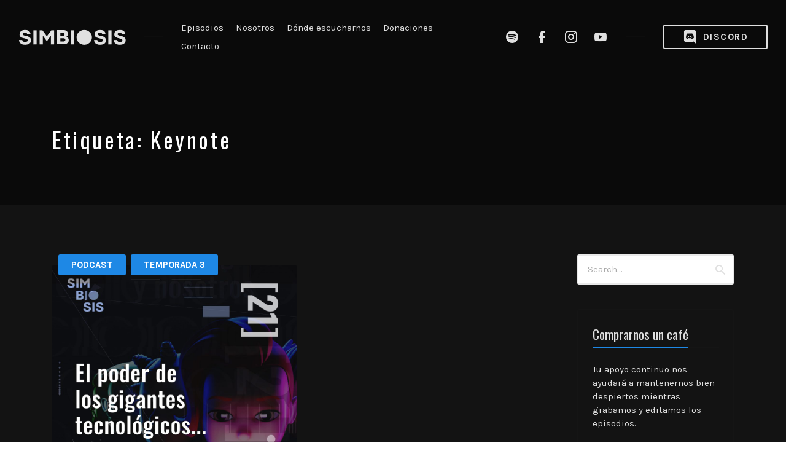

--- FILE ---
content_type: text/html; charset=UTF-8
request_url: https://simbiosispodcast.com/tag/keynote/
body_size: 19555
content:
<!DOCTYPE html>
<html lang="es" class="no-js">
<head>
<meta charset="UTF-8">
<meta name="viewport" content="width=device-width, initial-scale=1, shrink-to-fit=no">
<link rel="profile" href="https://gmpg.org/xfn/11">

<title>Keynote &#8211; Simbiosis Podcast</title>
<meta name='robots' content='max-image-preview:large' />
	<style>img:is([sizes="auto" i], [sizes^="auto," i]) { contain-intrinsic-size: 3000px 1500px }</style>
	<link rel='dns-prefetch' href='//www.googletagmanager.com' />
<link rel='dns-prefetch' href='//stats.wp.com' />
<link rel='dns-prefetch' href='//fonts.googleapis.com' />
<link href='https://fonts.gstatic.com' crossorigin rel='preconnect' />
<link rel='preconnect' href='//c0.wp.com' />
<link rel="alternate" type="application/rss+xml" title="Simbiosis Podcast &raquo; Feed" href="https://simbiosispodcast.com/feed/" />
<link rel="alternate" type="application/rss+xml" title="Simbiosis Podcast &raquo; RSS de los comentarios" href="https://simbiosispodcast.com/comments/feed/" />
<link rel="alternate" type="application/rss+xml" title="Simbiosis Podcast &raquo; Keynote RSS de la etiqueta" href="https://simbiosispodcast.com/tag/keynote/feed/" />
<script type="text/javascript">
/* <![CDATA[ */
window._wpemojiSettings = {"baseUrl":"https:\/\/s.w.org\/images\/core\/emoji\/16.0.1\/72x72\/","ext":".png","svgUrl":"https:\/\/s.w.org\/images\/core\/emoji\/16.0.1\/svg\/","svgExt":".svg","source":{"concatemoji":"https:\/\/simbiosispodcast.com\/wp-includes\/js\/wp-emoji-release.min.js?ver=6.8.3"}};
/*! This file is auto-generated */
!function(s,n){var o,i,e;function c(e){try{var t={supportTests:e,timestamp:(new Date).valueOf()};sessionStorage.setItem(o,JSON.stringify(t))}catch(e){}}function p(e,t,n){e.clearRect(0,0,e.canvas.width,e.canvas.height),e.fillText(t,0,0);var t=new Uint32Array(e.getImageData(0,0,e.canvas.width,e.canvas.height).data),a=(e.clearRect(0,0,e.canvas.width,e.canvas.height),e.fillText(n,0,0),new Uint32Array(e.getImageData(0,0,e.canvas.width,e.canvas.height).data));return t.every(function(e,t){return e===a[t]})}function u(e,t){e.clearRect(0,0,e.canvas.width,e.canvas.height),e.fillText(t,0,0);for(var n=e.getImageData(16,16,1,1),a=0;a<n.data.length;a++)if(0!==n.data[a])return!1;return!0}function f(e,t,n,a){switch(t){case"flag":return n(e,"\ud83c\udff3\ufe0f\u200d\u26a7\ufe0f","\ud83c\udff3\ufe0f\u200b\u26a7\ufe0f")?!1:!n(e,"\ud83c\udde8\ud83c\uddf6","\ud83c\udde8\u200b\ud83c\uddf6")&&!n(e,"\ud83c\udff4\udb40\udc67\udb40\udc62\udb40\udc65\udb40\udc6e\udb40\udc67\udb40\udc7f","\ud83c\udff4\u200b\udb40\udc67\u200b\udb40\udc62\u200b\udb40\udc65\u200b\udb40\udc6e\u200b\udb40\udc67\u200b\udb40\udc7f");case"emoji":return!a(e,"\ud83e\udedf")}return!1}function g(e,t,n,a){var r="undefined"!=typeof WorkerGlobalScope&&self instanceof WorkerGlobalScope?new OffscreenCanvas(300,150):s.createElement("canvas"),o=r.getContext("2d",{willReadFrequently:!0}),i=(o.textBaseline="top",o.font="600 32px Arial",{});return e.forEach(function(e){i[e]=t(o,e,n,a)}),i}function t(e){var t=s.createElement("script");t.src=e,t.defer=!0,s.head.appendChild(t)}"undefined"!=typeof Promise&&(o="wpEmojiSettingsSupports",i=["flag","emoji"],n.supports={everything:!0,everythingExceptFlag:!0},e=new Promise(function(e){s.addEventListener("DOMContentLoaded",e,{once:!0})}),new Promise(function(t){var n=function(){try{var e=JSON.parse(sessionStorage.getItem(o));if("object"==typeof e&&"number"==typeof e.timestamp&&(new Date).valueOf()<e.timestamp+604800&&"object"==typeof e.supportTests)return e.supportTests}catch(e){}return null}();if(!n){if("undefined"!=typeof Worker&&"undefined"!=typeof OffscreenCanvas&&"undefined"!=typeof URL&&URL.createObjectURL&&"undefined"!=typeof Blob)try{var e="postMessage("+g.toString()+"("+[JSON.stringify(i),f.toString(),p.toString(),u.toString()].join(",")+"));",a=new Blob([e],{type:"text/javascript"}),r=new Worker(URL.createObjectURL(a),{name:"wpTestEmojiSupports"});return void(r.onmessage=function(e){c(n=e.data),r.terminate(),t(n)})}catch(e){}c(n=g(i,f,p,u))}t(n)}).then(function(e){for(var t in e)n.supports[t]=e[t],n.supports.everything=n.supports.everything&&n.supports[t],"flag"!==t&&(n.supports.everythingExceptFlag=n.supports.everythingExceptFlag&&n.supports[t]);n.supports.everythingExceptFlag=n.supports.everythingExceptFlag&&!n.supports.flag,n.DOMReady=!1,n.readyCallback=function(){n.DOMReady=!0}}).then(function(){return e}).then(function(){var e;n.supports.everything||(n.readyCallback(),(e=n.source||{}).concatemoji?t(e.concatemoji):e.wpemoji&&e.twemoji&&(t(e.twemoji),t(e.wpemoji)))}))}((window,document),window._wpemojiSettings);
/* ]]> */
</script>

<link rel='stylesheet' id='sbi_styles-css' href='https://simbiosispodcast.com/wp-content/plugins/instagram-feed/css/sbi-styles.min.css?ver=6.10.0' type='text/css' media='all' />
<style id='wp-emoji-styles-inline-css' type='text/css'>

	img.wp-smiley, img.emoji {
		display: inline !important;
		border: none !important;
		box-shadow: none !important;
		height: 1em !important;
		width: 1em !important;
		margin: 0 0.07em !important;
		vertical-align: -0.1em !important;
		background: none !important;
		padding: 0 !important;
	}
</style>
<link rel='stylesheet' id='wp-block-library-css' href='https://c0.wp.com/c/6.8.3/wp-includes/css/dist/block-library/style.min.css' type='text/css' media='all' />
<link rel='stylesheet' id='mediaelement-css' href='https://c0.wp.com/c/6.8.3/wp-includes/js/mediaelement/mediaelementplayer-legacy.min.css' type='text/css' media='all' />
<link rel='stylesheet' id='wp-mediaelement-css' href='https://c0.wp.com/c/6.8.3/wp-includes/js/mediaelement/wp-mediaelement.min.css' type='text/css' media='all' />
<style id='jetpack-sharing-buttons-style-inline-css' type='text/css'>
.jetpack-sharing-buttons__services-list{display:flex;flex-direction:row;flex-wrap:wrap;gap:0;list-style-type:none;margin:5px;padding:0}.jetpack-sharing-buttons__services-list.has-small-icon-size{font-size:12px}.jetpack-sharing-buttons__services-list.has-normal-icon-size{font-size:16px}.jetpack-sharing-buttons__services-list.has-large-icon-size{font-size:24px}.jetpack-sharing-buttons__services-list.has-huge-icon-size{font-size:36px}@media print{.jetpack-sharing-buttons__services-list{display:none!important}}.editor-styles-wrapper .wp-block-jetpack-sharing-buttons{gap:0;padding-inline-start:0}ul.jetpack-sharing-buttons__services-list.has-background{padding:1.25em 2.375em}
</style>
<style id='global-styles-inline-css' type='text/css'>
:root{--wp--preset--aspect-ratio--square: 1;--wp--preset--aspect-ratio--4-3: 4/3;--wp--preset--aspect-ratio--3-4: 3/4;--wp--preset--aspect-ratio--3-2: 3/2;--wp--preset--aspect-ratio--2-3: 2/3;--wp--preset--aspect-ratio--16-9: 16/9;--wp--preset--aspect-ratio--9-16: 9/16;--wp--preset--color--black: #000000;--wp--preset--color--cyan-bluish-gray: #abb8c3;--wp--preset--color--white: #ffffff;--wp--preset--color--pale-pink: #f78da7;--wp--preset--color--vivid-red: #cf2e2e;--wp--preset--color--luminous-vivid-orange: #ff6900;--wp--preset--color--luminous-vivid-amber: #fcb900;--wp--preset--color--light-green-cyan: #7bdcb5;--wp--preset--color--vivid-green-cyan: #00d084;--wp--preset--color--pale-cyan-blue: #8ed1fc;--wp--preset--color--vivid-cyan-blue: #0693e3;--wp--preset--color--vivid-purple: #9b51e0;--wp--preset--gradient--vivid-cyan-blue-to-vivid-purple: linear-gradient(135deg,rgba(6,147,227,1) 0%,rgb(155,81,224) 100%);--wp--preset--gradient--light-green-cyan-to-vivid-green-cyan: linear-gradient(135deg,rgb(122,220,180) 0%,rgb(0,208,130) 100%);--wp--preset--gradient--luminous-vivid-amber-to-luminous-vivid-orange: linear-gradient(135deg,rgba(252,185,0,1) 0%,rgba(255,105,0,1) 100%);--wp--preset--gradient--luminous-vivid-orange-to-vivid-red: linear-gradient(135deg,rgba(255,105,0,1) 0%,rgb(207,46,46) 100%);--wp--preset--gradient--very-light-gray-to-cyan-bluish-gray: linear-gradient(135deg,rgb(238,238,238) 0%,rgb(169,184,195) 100%);--wp--preset--gradient--cool-to-warm-spectrum: linear-gradient(135deg,rgb(74,234,220) 0%,rgb(151,120,209) 20%,rgb(207,42,186) 40%,rgb(238,44,130) 60%,rgb(251,105,98) 80%,rgb(254,248,76) 100%);--wp--preset--gradient--blush-light-purple: linear-gradient(135deg,rgb(255,206,236) 0%,rgb(152,150,240) 100%);--wp--preset--gradient--blush-bordeaux: linear-gradient(135deg,rgb(254,205,165) 0%,rgb(254,45,45) 50%,rgb(107,0,62) 100%);--wp--preset--gradient--luminous-dusk: linear-gradient(135deg,rgb(255,203,112) 0%,rgb(199,81,192) 50%,rgb(65,88,208) 100%);--wp--preset--gradient--pale-ocean: linear-gradient(135deg,rgb(255,245,203) 0%,rgb(182,227,212) 50%,rgb(51,167,181) 100%);--wp--preset--gradient--electric-grass: linear-gradient(135deg,rgb(202,248,128) 0%,rgb(113,206,126) 100%);--wp--preset--gradient--midnight: linear-gradient(135deg,rgb(2,3,129) 0%,rgb(40,116,252) 100%);--wp--preset--font-size--small: 13px;--wp--preset--font-size--medium: 20px;--wp--preset--font-size--large: 36px;--wp--preset--font-size--x-large: 42px;--wp--preset--spacing--20: 0.44rem;--wp--preset--spacing--30: 0.67rem;--wp--preset--spacing--40: 1rem;--wp--preset--spacing--50: 1.5rem;--wp--preset--spacing--60: 2.25rem;--wp--preset--spacing--70: 3.38rem;--wp--preset--spacing--80: 5.06rem;--wp--preset--shadow--natural: 6px 6px 9px rgba(0, 0, 0, 0.2);--wp--preset--shadow--deep: 12px 12px 50px rgba(0, 0, 0, 0.4);--wp--preset--shadow--sharp: 6px 6px 0px rgba(0, 0, 0, 0.2);--wp--preset--shadow--outlined: 6px 6px 0px -3px rgba(255, 255, 255, 1), 6px 6px rgba(0, 0, 0, 1);--wp--preset--shadow--crisp: 6px 6px 0px rgba(0, 0, 0, 1);}:where(body) { margin: 0; }.wp-site-blocks > .alignleft { float: left; margin-right: 2em; }.wp-site-blocks > .alignright { float: right; margin-left: 2em; }.wp-site-blocks > .aligncenter { justify-content: center; margin-left: auto; margin-right: auto; }:where(.wp-site-blocks) > * { margin-block-start: 24px; margin-block-end: 0; }:where(.wp-site-blocks) > :first-child { margin-block-start: 0; }:where(.wp-site-blocks) > :last-child { margin-block-end: 0; }:root { --wp--style--block-gap: 24px; }:root :where(.is-layout-flow) > :first-child{margin-block-start: 0;}:root :where(.is-layout-flow) > :last-child{margin-block-end: 0;}:root :where(.is-layout-flow) > *{margin-block-start: 24px;margin-block-end: 0;}:root :where(.is-layout-constrained) > :first-child{margin-block-start: 0;}:root :where(.is-layout-constrained) > :last-child{margin-block-end: 0;}:root :where(.is-layout-constrained) > *{margin-block-start: 24px;margin-block-end: 0;}:root :where(.is-layout-flex){gap: 24px;}:root :where(.is-layout-grid){gap: 24px;}.is-layout-flow > .alignleft{float: left;margin-inline-start: 0;margin-inline-end: 2em;}.is-layout-flow > .alignright{float: right;margin-inline-start: 2em;margin-inline-end: 0;}.is-layout-flow > .aligncenter{margin-left: auto !important;margin-right: auto !important;}.is-layout-constrained > .alignleft{float: left;margin-inline-start: 0;margin-inline-end: 2em;}.is-layout-constrained > .alignright{float: right;margin-inline-start: 2em;margin-inline-end: 0;}.is-layout-constrained > .aligncenter{margin-left: auto !important;margin-right: auto !important;}.is-layout-constrained > :where(:not(.alignleft):not(.alignright):not(.alignfull)){margin-left: auto !important;margin-right: auto !important;}body .is-layout-flex{display: flex;}.is-layout-flex{flex-wrap: wrap;align-items: center;}.is-layout-flex > :is(*, div){margin: 0;}body .is-layout-grid{display: grid;}.is-layout-grid > :is(*, div){margin: 0;}body{padding-top: 0px;padding-right: 0px;padding-bottom: 0px;padding-left: 0px;}a:where(:not(.wp-element-button)){text-decoration: underline;}:root :where(.wp-element-button, .wp-block-button__link){background-color: #32373c;border-width: 0;color: #fff;font-family: inherit;font-size: inherit;line-height: inherit;padding: calc(0.667em + 2px) calc(1.333em + 2px);text-decoration: none;}.has-black-color{color: var(--wp--preset--color--black) !important;}.has-cyan-bluish-gray-color{color: var(--wp--preset--color--cyan-bluish-gray) !important;}.has-white-color{color: var(--wp--preset--color--white) !important;}.has-pale-pink-color{color: var(--wp--preset--color--pale-pink) !important;}.has-vivid-red-color{color: var(--wp--preset--color--vivid-red) !important;}.has-luminous-vivid-orange-color{color: var(--wp--preset--color--luminous-vivid-orange) !important;}.has-luminous-vivid-amber-color{color: var(--wp--preset--color--luminous-vivid-amber) !important;}.has-light-green-cyan-color{color: var(--wp--preset--color--light-green-cyan) !important;}.has-vivid-green-cyan-color{color: var(--wp--preset--color--vivid-green-cyan) !important;}.has-pale-cyan-blue-color{color: var(--wp--preset--color--pale-cyan-blue) !important;}.has-vivid-cyan-blue-color{color: var(--wp--preset--color--vivid-cyan-blue) !important;}.has-vivid-purple-color{color: var(--wp--preset--color--vivid-purple) !important;}.has-black-background-color{background-color: var(--wp--preset--color--black) !important;}.has-cyan-bluish-gray-background-color{background-color: var(--wp--preset--color--cyan-bluish-gray) !important;}.has-white-background-color{background-color: var(--wp--preset--color--white) !important;}.has-pale-pink-background-color{background-color: var(--wp--preset--color--pale-pink) !important;}.has-vivid-red-background-color{background-color: var(--wp--preset--color--vivid-red) !important;}.has-luminous-vivid-orange-background-color{background-color: var(--wp--preset--color--luminous-vivid-orange) !important;}.has-luminous-vivid-amber-background-color{background-color: var(--wp--preset--color--luminous-vivid-amber) !important;}.has-light-green-cyan-background-color{background-color: var(--wp--preset--color--light-green-cyan) !important;}.has-vivid-green-cyan-background-color{background-color: var(--wp--preset--color--vivid-green-cyan) !important;}.has-pale-cyan-blue-background-color{background-color: var(--wp--preset--color--pale-cyan-blue) !important;}.has-vivid-cyan-blue-background-color{background-color: var(--wp--preset--color--vivid-cyan-blue) !important;}.has-vivid-purple-background-color{background-color: var(--wp--preset--color--vivid-purple) !important;}.has-black-border-color{border-color: var(--wp--preset--color--black) !important;}.has-cyan-bluish-gray-border-color{border-color: var(--wp--preset--color--cyan-bluish-gray) !important;}.has-white-border-color{border-color: var(--wp--preset--color--white) !important;}.has-pale-pink-border-color{border-color: var(--wp--preset--color--pale-pink) !important;}.has-vivid-red-border-color{border-color: var(--wp--preset--color--vivid-red) !important;}.has-luminous-vivid-orange-border-color{border-color: var(--wp--preset--color--luminous-vivid-orange) !important;}.has-luminous-vivid-amber-border-color{border-color: var(--wp--preset--color--luminous-vivid-amber) !important;}.has-light-green-cyan-border-color{border-color: var(--wp--preset--color--light-green-cyan) !important;}.has-vivid-green-cyan-border-color{border-color: var(--wp--preset--color--vivid-green-cyan) !important;}.has-pale-cyan-blue-border-color{border-color: var(--wp--preset--color--pale-cyan-blue) !important;}.has-vivid-cyan-blue-border-color{border-color: var(--wp--preset--color--vivid-cyan-blue) !important;}.has-vivid-purple-border-color{border-color: var(--wp--preset--color--vivid-purple) !important;}.has-vivid-cyan-blue-to-vivid-purple-gradient-background{background: var(--wp--preset--gradient--vivid-cyan-blue-to-vivid-purple) !important;}.has-light-green-cyan-to-vivid-green-cyan-gradient-background{background: var(--wp--preset--gradient--light-green-cyan-to-vivid-green-cyan) !important;}.has-luminous-vivid-amber-to-luminous-vivid-orange-gradient-background{background: var(--wp--preset--gradient--luminous-vivid-amber-to-luminous-vivid-orange) !important;}.has-luminous-vivid-orange-to-vivid-red-gradient-background{background: var(--wp--preset--gradient--luminous-vivid-orange-to-vivid-red) !important;}.has-very-light-gray-to-cyan-bluish-gray-gradient-background{background: var(--wp--preset--gradient--very-light-gray-to-cyan-bluish-gray) !important;}.has-cool-to-warm-spectrum-gradient-background{background: var(--wp--preset--gradient--cool-to-warm-spectrum) !important;}.has-blush-light-purple-gradient-background{background: var(--wp--preset--gradient--blush-light-purple) !important;}.has-blush-bordeaux-gradient-background{background: var(--wp--preset--gradient--blush-bordeaux) !important;}.has-luminous-dusk-gradient-background{background: var(--wp--preset--gradient--luminous-dusk) !important;}.has-pale-ocean-gradient-background{background: var(--wp--preset--gradient--pale-ocean) !important;}.has-electric-grass-gradient-background{background: var(--wp--preset--gradient--electric-grass) !important;}.has-midnight-gradient-background{background: var(--wp--preset--gradient--midnight) !important;}.has-small-font-size{font-size: var(--wp--preset--font-size--small) !important;}.has-medium-font-size{font-size: var(--wp--preset--font-size--medium) !important;}.has-large-font-size{font-size: var(--wp--preset--font-size--large) !important;}.has-x-large-font-size{font-size: var(--wp--preset--font-size--x-large) !important;}
:root :where(.wp-block-pullquote){font-size: 1.5em;line-height: 1.6;}
</style>
<link rel='stylesheet' id='contact-form-7-css' href='https://simbiosispodcast.com/wp-content/plugins/contact-form-7/includes/css/styles.css?ver=6.1.3' type='text/css' media='all' />
<link rel='stylesheet' id='castilo-fonts-css' href='https://fonts.googleapis.com/css?family=Oswald%3A300%2C400%7CKarla%3A400%2C400italic%2C700&#038;subset=latin%2Clatin-ext&#038;ver=1.8.4' type='text/css' media='all' />
<link rel='stylesheet' id='bootstrap-reboot-css' href='https://simbiosispodcast.com/wp-content/themes/castilo/assets/css/bootstrap-reboot.css?ver=4.1.3' type='text/css' media='all' />
<link rel='stylesheet' id='bootstrap-grid-css' href='https://simbiosispodcast.com/wp-content/themes/castilo/assets/css/bootstrap-grid.css?ver=4.1.3' type='text/css' media='all' />
<link rel='stylesheet' id='castilo-icons-css' href='https://simbiosispodcast.com/wp-content/themes/castilo/assets/css/materialdesignicons.css?ver=4.5.95' type='text/css' media='all' />
<link rel='stylesheet' id='castilo-style-css' href='https://simbiosispodcast.com/wp-content/themes/castilo/style.css?ver=1.8.4' type='text/css' media='all' />
<style id='castilo-style-inline-css' type='text/css'>
.featured-content { background-image: url('https://simbiosispodcast.com/wp-content/uploads/2025/01/cropped-Covers-1.png'); } @media (min-width: 768px) { .featured-content { background-image: url('https://simbiosispodcast.com/wp-content/uploads/2025/01/cropped-Covers-1-768x461.png'); } } @media (min-width: 992px) { .featured-content { background-image: url('https://simbiosispodcast.com/wp-content/uploads/2025/01/cropped-Covers-1-1024x614.png'); } } @media (min-width: 1200px) { .featured-content { background-image: url('https://simbiosispodcast.com/wp-content/uploads/2025/01/cropped-Covers-1.png'); } } .featured-content:after { opacity: 1; } body { background-color: #0a0a0a; } a, a:hover, .add-separator em, .button-color, button.button-color, input[type="button"].button-color, input[type="reset"].button-color, input[type="submit"].button-color, .widget ul a:hover, .widget ul a:focus, .widget ul .current-cat:before, .widget ul .current-cat > a, #site-menu .current-menu-item > a, .social-navigation a:hover, .social-navigation a:focus, .share-entry .share-links a:hover, .share-entry .share-links a:focus { color: #1e88e5; } .button-color, button.button-color, input[type="button"].button-color, input[type="reset"].button-color, input[type="submit"].button-color, .button-color:hover, button.button-color:hover, input[type="button"].button-color:hover, input[type="reset"].button-color:hover, input[type="submit"].button-color:hover, .button-color:focus, button.button-color:focus, input[type="button"].button-color:focus, input[type="reset"].button-color:focus, input[type="submit"].button-color:focus, .button-color.button-filled, button.button-color.button-filled, input[type="button"].button-color.button-filled, input[type="reset"].button-color.button-filled, input[type="submit"].button-color.button-filled, .button-color:focus,button.button-color:focus, input[type="button"].button-color:focus, input[type="reset"].button-color:focus, input[type="submit"].button-color:focus,.pagination .page-numbers.current { border-color: #1e88e5; } .add-separator span:after, .button-color:hover, button.button-color:hover, input[type="button"].button-color:hover, input[type="reset"].button-color:hover, input[type="submit"].button-color:hover, .button-color:focus, button.button-color:focus, input[type="button"].button-color:focus, input[type="reset"].button-color:focus, input[type="submit"].button-color:focus, .button-color.button-filled, button.button-color.button-filled, input[type="button"].button-color.button-filled, input[type="reset"].button-color.button-filled, input[type="submit"].button-color.button-filled, .button-color:focus,button.button-color:focus, input[type="button"].button-color:focus, input[type="reset"].button-color:focus, input[type="submit"].button-color:focus,.pagination .page-numbers.current, .categories a, .scroll-to-top { background-color: #1e88e5; } html body #content .castilo-mejs-container.mejs-audio .mejs-playpause-button.mejs-pause > button, html body .featured-content .castilo-mejs-container.mejs-audio .mejs-playpause-button > button { background: #1e88e5; } .mejs-video.castilo-mejs-container .mejs-captions-selected, .mejs-video.castilo-mejs-container .mejs-chapters-selected { color: #1e88e5; } @media (min-width: 992px) { .features .features-list li:hover .feature-icon { background-color: #1e88e5; } } footer.sales-box { background-image: url(https://liviucerchez.com/castilo/wp-content/uploads/sites/23/2018/09/sample-sales.jpg); } footer.sales-box:after { opacity: 0.25; }
</style>
<script type="text/javascript" src="https://simbiosispodcast.com/wp-content/plugins/jquery-updater/js/jquery-3.7.1.min.js?ver=3.7.1" id="jquery-core-js"></script>
<script type="text/javascript" src="https://simbiosispodcast.com/wp-content/plugins/jquery-updater/js/jquery-migrate-3.5.2.min.js?ver=3.5.2" id="jquery-migrate-js"></script>
<script type="text/javascript" src="https://simbiosispodcast.com/wp-content/themes/castilo/assets/js/modernizr-custom.js?ver=3.6.0" id="castilo-modernizr-js"></script>

<!-- Google tag (gtag.js) snippet added by Site Kit -->
<!-- Fragmento de código de Google Analytics añadido por Site Kit -->
<script type="text/javascript" src="https://www.googletagmanager.com/gtag/js?id=GT-MK95J6K" id="google_gtagjs-js" async></script>
<script type="text/javascript" id="google_gtagjs-js-after">
/* <![CDATA[ */
window.dataLayer = window.dataLayer || [];function gtag(){dataLayer.push(arguments);}
gtag("set","linker",{"domains":["simbiosispodcast.com"]});
gtag("js", new Date());
gtag("set", "developer_id.dZTNiMT", true);
gtag("config", "GT-MK95J6K");
/* ]]> */
</script>
<link rel="https://api.w.org/" href="https://simbiosispodcast.com/wp-json/" /><link rel="alternate" title="JSON" type="application/json" href="https://simbiosispodcast.com/wp-json/wp/v2/tags/1159" /><link rel="EditURI" type="application/rsd+xml" title="RSD" href="https://simbiosispodcast.com/xmlrpc.php?rsd" />
<meta name="generator" content="WordPress 6.8.3" />
		<meta property="fb:pages" content="103101027840905" />
		<meta name="generator" content="Site Kit by Google 1.166.0" /><link rel="alternate" type="application/rss+xml" title="Simbiosis Podcast &raquo; RSS Feed" href="https://simbiosispodcast.com/feed/podcast" />
	<style>img#wpstats{display:none}</style>
		<link rel="icon" href="https://simbiosispodcast.com/wp-content/uploads/2025/01/cropped-Simbiosis-icon-Dark-32x32.png" sizes="32x32" />
<link rel="icon" href="https://simbiosispodcast.com/wp-content/uploads/2025/01/cropped-Simbiosis-icon-Dark-192x192.png" sizes="192x192" />
<link rel="apple-touch-icon" href="https://simbiosispodcast.com/wp-content/uploads/2025/01/cropped-Simbiosis-icon-Dark-180x180.png" />
<meta name="msapplication-TileImage" content="https://simbiosispodcast.com/wp-content/uploads/2025/01/cropped-Simbiosis-icon-Dark-270x270.png" />
		<style type="text/css" id="wp-custom-css">
			body{
	background-color: #131313;
	color: #e0e0e0;
}

#top .call-to-action .button{
	color: #e0e0e0;
   border-color: #e0e0e0;
}
header#top{
	background-color: #0a0a0a;
}

#top .container{
	max-width: 100%;
  padding-right: 2rem;
  padding-left: 2rem;
  margin-right: auto;
  margin-left: auto;
}

.featured-content .categories, .featured-content .podcast-episode p.big, .featured-content .latest-episode p.big{
	opacity:1;
	color: #e0e0e0;
}

body .featured-content .castilo-mejs-container .mejs-time, .featured-content .castilo-mejs-container .mejs-volume-button button:before, .featured-content .castilo-mejs-container .mejs-download-button a:before{
	color: #e0e0e0 !important;
}

body .featured-content .castilo-mejs-container .mejs-time-current, body .featured-content .castilo-mejs-container .mejs-controls .mejs-time-rail .mejs-time-current,footer.sales-box{
	background-image:none!important;
	background-color: #0a0a0a!important;
}

.featured-content:after, .sales-box:after{
	background-color: #0a0a0a!important;
}

.mdi-anchorfm{ 
background:url(https://simbiosispodcast.com/wp-content/uploads/2020/01/Anchorfm_icn_24x27-e1580007497365.png) left top; 
   width:18px; 
   height:21px;
	margin-top:-2px!important;
	margin-right:10px!important;
   display: block;
   float: left;
}

#menu-item-537 a:before, .menu-item-537 a:before{
    content:""!important;	background:url(https://simbiosispodcast.com/wp-content/uploads/2020/01/Discord_icn_bk.png) left top no-repeat;
   width:22px; 
   height:22px;
   display: block;
   float: left;
}
#menu-item-537 a:hover:before, .menu-item-537 a:hover:before{
background:url("https://simbiosispodcast.com/wp-content/uploads/2020/01/Discord_icn_red-1.png") left top no-repeat;
}

/*donaciones share*/
.resp-sharing-button__link,
.resp-sharing-button__icon {
  display: inline-block
}

.resp-sharing-button__link {
  text-decoration: none;
  color: #1E88E5;
  margin: 0.5em
}

.resp-sharing-button {
  border-radius: 5px;
  transition: 25ms ease-out;
  padding: 0.5em 0.75em;
  font-family: Helvetica Neue,Helvetica,Arial,sans-serif
}

.resp-sharing-button__icon svg {
  width: 1em;
  height: 1em;
  margin-right: 0.4em;
  vertical-align: top
}

.resp-sharing-button--small svg {
  margin: 0;
  vertical-align: middle
}

/* Non solid icons get a stroke */
.resp-sharing-button__icon {
  stroke: #fff;
  fill: none
}

/* Solid icons get a fill */
.resp-sharing-button__icon--solid,
.resp-sharing-button__icon--solidcircle {
  fill: #fff;
  stroke: none;

}

.resp-sharing-button--twitter {
  background-color: #55acee
}
.kofi-button{
	background-color:#1E88E5!important;
}

.resp-sharing-button--twitter:hover {
	color:#fff;
  background-color: #2795e9!important;
}

.resp-sharing-button--facebook {
  background-color: #3b5998!important;
}

.resp-sharing-button--facebook:hover {
			color:#fff;
  background-color: #2d4373!important;
}

.resp-sharing-button--whatsapp {
  background-color: #25D366!important;
}

.resp-sharing-button--whatsapp:hover {
			color:#fff;
  background-color: #1da851!important;
}

/*new glitch*/

.single-episode .entry-title, .single-episode .entry-meta span,.single-episode .castilo-mejs-container span,.single-episode .featured-content .castilo-mejs-container .mejs-volume-button button:before, .single-episode .featured-content .castilo-mejs-container .mejs-download-button a:before{
	color:#f7f7f7!important;
}
.tagcloud{
	color: #131313;
}		</style>
		</head>
<body class="archive tag tag-keynote tag-1159 custom-background wp-custom-logo wp-theme-castilo navbar-sticky avoid-image-multiply no-episode-download default-theme-fonts episode-type-audio has-sidebar">
	
	<header id="top" class="navbar">
		<div class="container">
			<div class="row align-items-center">
				
<div class="site-title col col-lg-auto order-first">

			<h1 itemscope itemtype="https://schema.org/Brand"><a href="https://simbiosispodcast.com/" class="custom-logo-link" rel="home" data-wpel-link="internal"><img width="175" height="25" src="https://simbiosispodcast.com/wp-content/uploads/2025/01/Simbiosis-icon-white-h.png" class="custom-logo" alt="Simbiosis Podcast" decoding="async" /></a></h1>
		
			<p class="site-description screen-reader-text">Un espacio para conversar libremente sobre los productos y servicios que nos rodean; tecnología e innovación&#8230; en un ambiente libre de sabelotodos.</p>
	
	
</div>
	<nav id="site-menu" class="col-12 col-lg order-3 order-sm-4 order-lg-2">
		<ul id="menu-top-menu" class="menu"><li id="menu-item-455" class="menu-item menu-item-type-post_type menu-item-object-page menu-item-455"><a href="https://simbiosispodcast.com/episodios/" data-wpel-link="internal">Episodios</a></li><li id="menu-item-459" class="menu-item menu-item-type-post_type menu-item-object-page menu-item-459"><a href="https://simbiosispodcast.com/nosotros/" data-wpel-link="internal">Nosotros</a></li><li id="menu-item-458" class="menu-item menu-item-type-post_type menu-item-object-page menu-item-458"><a href="https://simbiosispodcast.com/donde-escucharnos/" data-wpel-link="internal">Dónde escucharnos</a></li><li id="menu-item-457" class="menu-item menu-item-type-post_type menu-item-object-page menu-item-457"><a href="https://simbiosispodcast.com/donaciones/" data-wpel-link="internal">Donaciones</a></li><li id="menu-item-456" class="menu-item menu-item-type-post_type menu-item-object-page menu-item-456"><a href="https://simbiosispodcast.com/contacto/" data-wpel-link="internal">Contacto</a></li>
</ul>	</nav>
	<nav id="social-links-menu" class="col-12 col-md-auto order-4 order-md-1 order-lg-3">
		<ul id="menu-social-links" class="social-navigation"><li id="menu-item-1240" class="menu-item menu-item-type-custom menu-item-object-custom menu-item-1240"><a target="_blank" href="https://open.spotify.com/show/0n6rnOXuuQTASp2D7ffh4h" data-wpel-link="external" rel="follow external"><span class="screen-reader-text">Spotify Simbiosis Podcast</span></a></li>
<li id="menu-item-96" class="menu-item menu-item-type-custom menu-item-object-custom menu-item-96"><a target="_blank" href="https://www.facebook.com/simbiosispodcast/" title="Facebook Profile" data-wpel-link="external" rel="follow external"><span class="screen-reader-text">Facebook Simbiosis Podcast</span></a></li>
<li id="menu-item-460" class="menu-item menu-item-type-custom menu-item-object-custom menu-item-460"><a target="_blank" href="https://www.instagram.com/simbiosispodcast/" data-wpel-link="external" rel="follow external"><span class="screen-reader-text">Instagram Simbiosis Podcast</span></a></li>
<li id="menu-item-940" class="menu-item menu-item-type-custom menu-item-object-custom menu-item-940"><a target="_blank" href="https://www.youtube.com/channel/UCiJtnx7GQkSAHPesQV0dcJg" data-wpel-link="external" rel="follow external"><span class="screen-reader-text">Youtube Simbiosis Podcast</span></a></li>
</ul>	</nav>
	<div class="call-to-action col-12 col-sm-auto order-5 order-sm-2 order-lg-4">
		<a href="https://discord.gg/AFdRK9T9GY" class="button button-small" target="_blank" data-wpel-link="external" rel="follow external"><span class="mdi mdi-discord"></span> Discord</a>	</div>

		<div class="site-menu-toggle col-auto order-2 order-sm-3">
		<a href="#site-menu">
			<span class="screen-reader-text">Toggle navigation</span>
		</a>
	</div>
			</div>
		</div>
	</header>

	
<header id="featured" class="featured-content padding-top-bottom">
	<div class="container">
		<div class="row align-items-center">
												<div class="col-12 col-md">
						<h2 class="entry-title">Etiqueta: <span>Keynote</span></h2>					</div>
					<div class="col-12 col-md-auto entry-description">
											</div>
										</div>
	</div>

	</header>

	
<main id="content" class="padding-top-bottom">
	<div class="container">
		<div class="row">
			<div class="col-12 col-md-8 col-lg-9">

				
					<div class="post-listing">
						<div class="row masonry-grid">
							
								<div class="col-12 col-lg-6 grid-item">
									
<article id="post-1523" class="entry entry-post episode-type-audio post-1523 episode type-episode status-publish has-post-thumbnail hentry category-podcast category-temporada-3 tag-antidesign tag-apple tag-documental tag-dw tag-gaming tag-keynote tag-summergamefest2022 tag-videojuegos tag-wwdc2022">

			<div class="categories">
			<span class="screen-reader-text">Publicado en:</span>
			<a href="https://simbiosispodcast.com/category/podcast/" rel="category tag" data-wpel-link="internal">Podcast</a><span> </span><a href="https://simbiosispodcast.com/category/podcast/temporada-3/" rel="category tag" data-wpel-link="internal">Temporada 3</a>		</div>
	
			<div class="entry-media entry-image">
			<a href="https://simbiosispodcast.com/episode/el-poder-de-los-gigantes-tecnologicos-y-nosotros/" data-wpel-link="internal">
				<img width="825" height="825" src="https://simbiosispodcast.com/wp-content/uploads/2022/06/2795447-1655336134566-794dfa46cd5b-1024x1024.jpg" class="attachment-large size-large wp-post-image" alt="" decoding="async" srcset="https://simbiosispodcast.com/wp-content/uploads/2022/06/2795447-1655336134566-794dfa46cd5b-1024x1024.jpg 1024w, https://simbiosispodcast.com/wp-content/uploads/2022/06/2795447-1655336134566-794dfa46cd5b-300x300.jpg 300w, https://simbiosispodcast.com/wp-content/uploads/2022/06/2795447-1655336134566-794dfa46cd5b-150x150.jpg 150w, https://simbiosispodcast.com/wp-content/uploads/2022/06/2795447-1655336134566-794dfa46cd5b-768x768.jpg 768w, https://simbiosispodcast.com/wp-content/uploads/2022/06/2795447-1655336134566-794dfa46cd5b-1536x1536.jpg 1536w, https://simbiosispodcast.com/wp-content/uploads/2022/06/2795447-1655336134566-794dfa46cd5b-2048x2048.jpg 2048w, https://simbiosispodcast.com/wp-content/uploads/2022/06/2795447-1655336134566-794dfa46cd5b-510x510.jpg 510w" sizes="(max-width: 825px) 100vw, 825px" />			</a>
		</div>
	
			<header class="entry-header">
			<h2 class="entry-title"><a href="https://simbiosispodcast.com/episode/el-poder-de-los-gigantes-tecnologicos-y-nosotros/" rel="bookmark" data-wpel-link="internal">El poder de los gigantes tecnológicos&#8230; y nosotros</a></h2>		</header>
	
				<div class="entry-audio">
				<div class="podcast-episode-player" data-episode-id="1523" data-episode-download="https://simbiosispodcast.com/download-episode/1523/el-poder-de-los-gigantes-tecnologicos-y-nosotros.mp3?ref=download" data-episode-download-button="Descargar Episodio (44.2 MB)" data-episode-duration="31:56" data-episode-size="44.2 MB" data-episode-transcript="" data-episode-transcript-button="Ver Transcripción">
					<!--[if lt IE 9]><script>document.createElement('audio');</script><![endif]-->
<audio class="wp-audio-shortcode podcast-episode-1523" id="audio-1523-1" preload="none" style="width: 100%;" controls="controls"><source type="audio/mpeg" src="https://simbiosispodcast.com/episode-player/1523/el-poder-de-los-gigantes-tecnologicos-y-nosotros.mp3?_=1" /><a href="https://simbiosispodcast.com/episode-player/1523/el-poder-de-los-gigantes-tecnologicos-y-nosotros.mp3" data-wpel-link="internal">https://simbiosispodcast.com/episode-player/1523/el-poder-de-los-gigantes-tecnologicos-y-nosotros.mp3</a></audio>				</div>
			</div>
			
	<div class="entry-content">
		<p>Los consorcios digitales nos tienen en la palma de su mano y algunos países quieren hacer algo al respecto, mientras [&hellip;]</p>
	</div>

	
</article>
								</div>

								
							<div class="col-12 col-lg-6 grid-sizer"></div>
						</div>

											</div>

					
			</div>

			<div class="col-12 col-md-4 col-lg-3">
				
<aside id="sidebar" class="widget-area">
	<section id="search-3" class="widget widget_search"><h5 class="widget-title add-separator"><span>Buscar</span></h5>
<form role="search" method="get" class="searchform" action="https://simbiosispodcast.com/">
	<label for="search-form-692a770310d74" class="screen-reader-text">Buscar por:</label>
	<input type="search" id="search-form-692a770310d74" name="s" placeholder="Search&hellip;" value="">
	<button type="submit"><span class="screen-reader-text">Buscar</span><span class="mdi mdi-magnify"></span></button>
</form>
</section><section id="ko_fi_widget-3" class="widget ko_fi_widget"><h5 class="widget-title add-separator"><span>Comprarnos un café</span></h5><p>Tu apoyo continuo nos ayudará a mantenernos bien despiertos mientras grabamos y editamos los episodios.</p><div class="ko-fi-button" data-text="Comprar café" data-color="#1e88e5" data-code="simbiosispodcast" id="ko_fi_widget_3Html" style="float: none; text-align: left;" data-title="Comprarnos un café"></div></section><section id="text-4" class="widget widget_text"><h5 class="widget-title add-separator"><span>¡Suscríbete ahora!</span></h5>			<div class="textwidget"><p><img loading="lazy" decoding="async" style="display: block; margin: 0.5em auto 1em; border: 1px solid #ddd;" src="https://simbiosispodcast.com/wp-content/uploads/2022/01/cropped-Simbiosis-Podcast-cover-800.png" alt="Simbiosis Podcast" width="108" height="108" /></p>
<p class="no-margin-bottom"><a href="https://music.amazon.com.mx/podcasts/54ebd6f6-32a9-4cf5-bf5f-8a52835bbf52/Simbiosis-Podcast" target="_blank" rel="noopener follow external" data-wpel-link="external">Amazon Music</a> | <a href="https://podcasts.apple.com/us/podcast/simbiosis-podcast/id1494925087?uo=4" target="_blank" rel="noopener follow external" data-wpel-link="external">Apple podcasts</a> | <a href="https://www.breaker.audio/simbiosis-podcast" target="_blank" rel="noopener follow external" data-wpel-link="external">Breaker</a> | <a href="https://castbox.fm/channel/Simbiosis-Podcast-id2591481?" target="_blank" rel="noopener follow external" data-wpel-link="external">Castbox</a> | <a href="https://www.deezer.com/mx/show/2099632" target="_blank" rel="noopener follow external" data-wpel-link="external">Deezer</a> | <a href="https://www.google.com/podcasts?feed=aHR0cHM6Ly9hbmNob3IuZm0vcy8xMTQyMTlmYy9wb2RjYXN0L3Jzcw==" target="_blank" rel="noopener follow external" data-wpel-link="external">Google podcasts</a> | <a href="https://mx.ivoox.com/es/podcast-simbiosis-podcast_sq_f1835590_1.html" target="_blank" rel="noopener follow external" data-wpel-link="external">iVoox</a> | <a href="https://overcast.fm/itunes1494925087/simbiosis-podcast" target="_blank" rel="noopener follow external" data-wpel-link="external">Overcast</a> | <a href="https://player.fm/series/simbiosis-podcast" target="_blank" rel="noopener follow external" data-wpel-link="external">Player FM</a> | <a href="https://pca.st/vbg2kaif" target="_blank" rel="noopener follow external" data-wpel-link="external">Pocket Casts</a> | <a href="https://www.podbean.com/podcast-detail/9ypjp-14e450/Simbiosis-Podcast" target="_blank" rel="noopener follow external" data-wpel-link="external">PodBean</a> | <a href="https://www.podcasts.com/simbiosis-podcast-69" target="_blank" rel="noopener follow external" data-wpel-link="external">Podcasts.com</a> | <a href="https://radiopublic.com/simbiosis-podcast-WkaEDq" target="_blank" rel="noopener follow external" data-wpel-link="external">Radio Public</a> | <a href="https://soundcloud.com/simbiosis-podcast" target="_blank" rel="noopener follow external" data-wpel-link="external">SoundCloud</a> | <a href="https://open.spotify.com/show/0n6rnOXuuQTASp2D7ffh4h" target="_blank" rel="noopener follow external" data-wpel-link="external">Spotify</a> | <a href="https://www.stitcher.com/podcast/simbiosis-podcast" target="_blank" rel="noopener follow external" data-wpel-link="external">Stitcher</a> | <a href="http://tun.in/pjHtq" target="_blank" rel="noopener follow external" data-wpel-link="external">TuneIn Radio</a> | <a href="https://anchor.fm/s/114219fc/podcast/rss" target="_blank" rel="noopener follow external" data-wpel-link="external">RSS</a></p>
</div>
		</section><section id="categories-3" class="widget widget_categories"><h5 class="widget-title add-separator"><span>Categorías</span></h5><form action="https://simbiosispodcast.com" method="get"><label class="screen-reader-text" for="cat">Categorías</label><select  name='cat' id='cat' class='postform'>
	<option value='-1'>Elegir categoría</option>
	<option class="level-0" value="486">Entrevista&nbsp;&nbsp;(16)</option>
	<option class="level-0" value="68">Especial&nbsp;&nbsp;(8)</option>
	<option class="level-0" value="534">Invitado especial&nbsp;&nbsp;(3)</option>
	<option class="level-0" value="4">Podcast&nbsp;&nbsp;(162)</option>
	<option class="level-1" value="6">&nbsp;&nbsp;&nbsp;Temporada 1&nbsp;&nbsp;(56)</option>
	<option class="level-1" value="499">&nbsp;&nbsp;&nbsp;Temporada 2&nbsp;&nbsp;(71)</option>
	<option class="level-1" value="1063">&nbsp;&nbsp;&nbsp;Temporada 3&nbsp;&nbsp;(25)</option>
	<option class="level-1" value="1166">&nbsp;&nbsp;&nbsp;Temporada 4&nbsp;&nbsp;(10)</option>
	<option class="level-0" value="67">Trailer&nbsp;&nbsp;(3)</option>
</select>
</form><script type="text/javascript">
/* <![CDATA[ */

(function() {
	var dropdown = document.getElementById( "cat" );
	function onCatChange() {
		if ( dropdown.options[ dropdown.selectedIndex ].value > 0 ) {
			dropdown.parentNode.submit();
		}
	}
	dropdown.onchange = onCatChange;
})();

/* ]]> */
</script>
</section><section id="tag_cloud-1" class="widget widget_tag_cloud"><h5 class="widget-title add-separator"><span>Etiquetas</span></h5><div class="tagcloud"><a href="https://simbiosispodcast.com/tag/amazon/" class="tag-cloud-link tag-link-378 tag-link-position-1" style="font-size: 1em;" data-wpel-link="internal">Amazon</a>
<a href="https://simbiosispodcast.com/tag/apple/" class="tag-cloud-link tag-link-152 tag-link-position-2" style="font-size: 1em;" data-wpel-link="internal">Apple</a>
<a href="https://simbiosispodcast.com/tag/arte/" class="tag-cloud-link tag-link-131 tag-link-position-3" style="font-size: 1em;" data-wpel-link="internal">Arte</a>
<a href="https://simbiosispodcast.com/tag/branding/" class="tag-cloud-link tag-link-398 tag-link-position-4" style="font-size: 1em;" data-wpel-link="internal">Branding</a>
<a href="https://simbiosispodcast.com/tag/ccd/" class="tag-cloud-link tag-link-306 tag-link-position-5" style="font-size: 1em;" data-wpel-link="internal">CCD</a>
<a href="https://simbiosispodcast.com/tag/creatividad/" class="tag-cloud-link tag-link-47 tag-link-position-6" style="font-size: 1em;" data-wpel-link="internal">Creatividad</a>
<a href="https://simbiosispodcast.com/tag/desarrollodevideojuegos/" class="tag-cloud-link tag-link-581 tag-link-position-7" style="font-size: 1em;" data-wpel-link="internal">DesarrolloDeVideojuegos</a>
<a href="https://simbiosispodcast.com/tag/devhr/" class="tag-cloud-link tag-link-383 tag-link-position-8" style="font-size: 1em;" data-wpel-link="internal">DevHr</a>
<a href="https://simbiosispodcast.com/tag/discord/" class="tag-cloud-link tag-link-572 tag-link-position-9" style="font-size: 1em;" data-wpel-link="internal">Discord</a>
<a href="https://simbiosispodcast.com/tag/diseno/" class="tag-cloud-link tag-link-139 tag-link-position-10" style="font-size: 1em;" data-wpel-link="internal">Diseño</a>
<a href="https://simbiosispodcast.com/tag/disenocentradoenlaspersonas/" class="tag-cloud-link tag-link-556 tag-link-position-11" style="font-size: 1em;" data-wpel-link="internal">DiseñoCentradoEnLasPersonas</a>
<a href="https://simbiosispodcast.com/tag/disenoestrategico/" class="tag-cloud-link tag-link-557 tag-link-position-12" style="font-size: 1em;" data-wpel-link="internal">DiseñoEstratégico</a>
<a href="https://simbiosispodcast.com/tag/disney/" class="tag-cloud-link tag-link-213 tag-link-position-13" style="font-size: 1em;" data-wpel-link="internal">Disney</a>
<a href="https://simbiosispodcast.com/tag/entrevista/" class="tag-cloud-link tag-link-526 tag-link-position-14" style="font-size: 1em;" data-wpel-link="internal">Entrevista</a>
<a href="https://simbiosispodcast.com/tag/epicgames/" class="tag-cloud-link tag-link-336 tag-link-position-15" style="font-size: 1em;" data-wpel-link="internal">EpicGames</a>
<a href="https://simbiosispodcast.com/tag/evangelion/" class="tag-cloud-link tag-link-189 tag-link-position-16" style="font-size: 1em;" data-wpel-link="internal">Evangelion</a>
<a href="https://simbiosispodcast.com/tag/facebook/" class="tag-cloud-link tag-link-211 tag-link-position-17" style="font-size: 1em;" data-wpel-link="internal">Facebook</a>
<a href="https://simbiosispodcast.com/tag/gamer/" class="tag-cloud-link tag-link-590 tag-link-position-18" style="font-size: 1em;" data-wpel-link="internal">Gamer</a>
<a href="https://simbiosispodcast.com/tag/gaming/" class="tag-cloud-link tag-link-57 tag-link-position-19" style="font-size: 1em;" data-wpel-link="internal">Gaming</a>
<a href="https://simbiosispodcast.com/tag/geek/" class="tag-cloud-link tag-link-50 tag-link-position-20" style="font-size: 1em;" data-wpel-link="internal">Geek</a>
<a href="https://simbiosispodcast.com/tag/google/" class="tag-cloud-link tag-link-267 tag-link-position-21" style="font-size: 1em;" data-wpel-link="internal">Google</a>
<a href="https://simbiosispodcast.com/tag/hcd/" class="tag-cloud-link tag-link-555 tag-link-position-22" style="font-size: 1em;" data-wpel-link="internal">HCD</a>
<a href="https://simbiosispodcast.com/tag/identidadcorporativa/" class="tag-cloud-link tag-link-585 tag-link-position-23" style="font-size: 1em;" data-wpel-link="internal">IdentidadCorporativa</a>
<a href="https://simbiosispodcast.com/tag/inteligenciaartificial/" class="tag-cloud-link tag-link-726 tag-link-position-24" style="font-size: 1em;" data-wpel-link="internal">InteligenciaArtificial</a>
<a href="https://simbiosispodcast.com/tag/logo/" class="tag-cloud-link tag-link-539 tag-link-position-25" style="font-size: 1em;" data-wpel-link="internal">Logo</a>
<a href="https://simbiosispodcast.com/tag/marketing/" class="tag-cloud-link tag-link-600 tag-link-position-26" style="font-size: 1em;" data-wpel-link="internal">Marketing</a>
<a href="https://simbiosispodcast.com/tag/meta/" class="tag-cloud-link tag-link-1005 tag-link-position-27" style="font-size: 1em;" data-wpel-link="internal">Meta</a>
<a href="https://simbiosispodcast.com/tag/metaverso/" class="tag-cloud-link tag-link-1007 tag-link-position-28" style="font-size: 1em;" data-wpel-link="internal">Metaverso</a>
<a href="https://simbiosispodcast.com/tag/microsoft/" class="tag-cloud-link tag-link-100 tag-link-position-29" style="font-size: 1em;" data-wpel-link="internal">Microsoft</a>
<a href="https://simbiosispodcast.com/tag/netflix/" class="tag-cloud-link tag-link-192 tag-link-position-30" style="font-size: 1em;" data-wpel-link="internal">Netflix</a>
<a href="https://simbiosispodcast.com/tag/nft/" class="tag-cloud-link tag-link-710 tag-link-position-31" style="font-size: 1em;" data-wpel-link="internal">NFT</a>
<a href="https://simbiosispodcast.com/tag/nintendo/" class="tag-cloud-link tag-link-344 tag-link-position-32" style="font-size: 1em;" data-wpel-link="internal">Nintendo</a>
<a href="https://simbiosispodcast.com/tag/playstation/" class="tag-cloud-link tag-link-352 tag-link-position-33" style="font-size: 1em;" data-wpel-link="internal">PlayStation</a>
<a href="https://simbiosispodcast.com/tag/podcast/" class="tag-cloud-link tag-link-420 tag-link-position-34" style="font-size: 1em;" data-wpel-link="internal">Podcast</a>
<a href="https://simbiosispodcast.com/tag/productdesign/" class="tag-cloud-link tag-link-561 tag-link-position-35" style="font-size: 1em;" data-wpel-link="internal">ProductDesign</a>
<a href="https://simbiosispodcast.com/tag/ps5/" class="tag-cloud-link tag-link-155 tag-link-position-36" style="font-size: 1em;" data-wpel-link="internal">PS5</a>
<a href="https://simbiosispodcast.com/tag/servicedesign/" class="tag-cloud-link tag-link-108 tag-link-position-37" style="font-size: 1em;" data-wpel-link="internal">ServiceDesign</a>
<a href="https://simbiosispodcast.com/tag/spotify/" class="tag-cloud-link tag-link-140 tag-link-position-38" style="font-size: 1em;" data-wpel-link="internal">Spotify</a>
<a href="https://simbiosispodcast.com/tag/tecnologia/" class="tag-cloud-link tag-link-46 tag-link-position-39" style="font-size: 1em;" data-wpel-link="internal">Tecnología</a>
<a href="https://simbiosispodcast.com/tag/thegameawards/" class="tag-cloud-link tag-link-415 tag-link-position-40" style="font-size: 1em;" data-wpel-link="internal">TheGameAwards</a>
<a href="https://simbiosispodcast.com/tag/thelastofus/" class="tag-cloud-link tag-link-158 tag-link-position-41" style="font-size: 1em;" data-wpel-link="internal">TheLastOfUs</a>
<a href="https://simbiosispodcast.com/tag/ux/" class="tag-cloud-link tag-link-244 tag-link-position-42" style="font-size: 1em;" data-wpel-link="internal">UX</a>
<a href="https://simbiosispodcast.com/tag/videojuegos/" class="tag-cloud-link tag-link-355 tag-link-position-43" style="font-size: 1em;" data-wpel-link="internal">Videojuegos</a>
<a href="https://simbiosispodcast.com/tag/vr/" class="tag-cloud-link tag-link-225 tag-link-position-44" style="font-size: 1em;" data-wpel-link="internal">VR</a>
<a href="https://simbiosispodcast.com/tag/xbox/" class="tag-cloud-link tag-link-137 tag-link-position-45" style="font-size: 1em;" data-wpel-link="internal">Xbox</a></div>
</section></aside>
			</div>

		</div>
	</div>
</main>


			<footer class="sales-box padding-top-bottom">
			<div class="container">
				<div class="row align-items-center">
					<div class="col-12 col-md-6">
						<a class="cover-image">
															<img width="510" height="510" src="https://simbiosispodcast.com/wp-content/uploads/2025/01/Simbiosis-icon-Dark-510x510.png" class="attachment-castilo-episode-image size-castilo-episode-image" alt="Simbiosis Podcast" decoding="async" loading="lazy" srcset="https://simbiosispodcast.com/wp-content/uploads/2025/01/Simbiosis-icon-Dark-510x510.png 510w, https://simbiosispodcast.com/wp-content/uploads/2025/01/Simbiosis-icon-Dark-300x300.png 300w, https://simbiosispodcast.com/wp-content/uploads/2025/01/Simbiosis-icon-Dark-1024x1024.png 1024w, https://simbiosispodcast.com/wp-content/uploads/2025/01/Simbiosis-icon-Dark-150x150.png 150w, https://simbiosispodcast.com/wp-content/uploads/2025/01/Simbiosis-icon-Dark-768x768.png 768w, https://simbiosispodcast.com/wp-content/uploads/2025/01/Simbiosis-icon-Dark.png 1080w" sizes="auto, (max-width: 510px) 100vw, 510px" />													</a>
					</div>
					<div class="col-12 col-md-6">
						<h3>¡Nuevos episodios cada semana!</h3>
<p>Escúchalos en tu reproductor de podcast preferido.</p>
<p>
    <a href="https://music.amazon.com.mx/podcasts/54ebd6f6-32a9-4cf5-bf5f-8a52835bbf52/Simbiosis-Podcast" target="_blank" class="button button-small button-white" data-wpel-link="external" rel="follow external">Amazon Music</a><a href="https://podcasts.apple.com/us/podcast/simbiosis-podcast/id1494925087?uo=4" target="_blank" class="button button-small button-white" data-wpel-link="external" rel="follow external">Apple podcasts</a>
	<a href="https://www.breaker.audio/simbiosis-podcast" target="_blank" class="button button-small button-white" data-wpel-link="external" rel="follow external">Breaker</a>
	<a href="https://castbox.fm/channel/Simbiosis-Podcast-id2591481?" target="_blank" class="button button-small button-white" data-wpel-link="external" rel="follow external">Castbox</a>
    <a href="https://www.deezer.com/mx/show/2099632" target="_blank" class="button button-small button-white" data-wpel-link="external" rel="follow external">Deezer</a>
	<a href="https://www.google.com/podcasts?feed=aHR0cHM6Ly9hbmNob3IuZm0vcy8xMTQyMTlmYy9wb2RjYXN0L3Jzcw==" target="_blank" class="button button-small button-white" data-wpel-link="external" rel="follow external">Google podcasts</a>
	<a href="https://mx.ivoox.com/es/podcast-simbiosis-podcast_sq_f1835590_1.html" target="_blank" class="button button-small button-white" data-wpel-link="external" rel="follow external">iVoox</a>
	<a href="https://overcast.fm/itunes1494925087/simbiosis-podcast" target="_blank" class="button button-small button-white" data-wpel-link="external" rel="follow external">Overcast</a>
    <a href="https://player.fm/series/simbiosis-podcast" target="_blank" class="button button-small button-white" data-wpel-link="external" rel="follow external">Player FM</a>
    <a href="https://pca.st/vbg2kaif" target="_blank" class="button button-small button-white" data-wpel-link="external" rel="follow external">Pocket Casts</a>
    <a href="https://www.podbean.com/podcast-detail/9ypjp-14e450/Simbiosis-Podcast" target="_blank" class="button button-small button-white" data-wpel-link="external" rel="follow external">PodBean</a>
    <a href="https://www.podcasts.com/simbiosis-podcast-69" target="_blank" class="button button-small button-white" data-wpel-link="external" rel="follow external">Podcasts.com</a>
	<a href="https://radiopublic.com/simbiosis-podcast-WkaEDq" target="_blank" class="button button-small button-white" data-wpel-link="external" rel="follow external">Radio Public</a>
	<a href="https://soundcloud.com/simbiosis-podcast" target="_blank" class="button button-small button-white" data-wpel-link="external" rel="follow external">SoundCloud</a>
	<a href="https://open.spotify.com/show/0n6rnOXuuQTASp2D7ffh4h" target="_blank" class="button button-small button-white" data-wpel-link="external" rel="follow external">Spotify</a>
	<a href="https://www.stitcher.com/podcast/simbiosis-podcast" target="_blank" class="button button-small button-white" data-wpel-link="external" rel="follow external">Stitcher</a>
	<a href="http://tun.in/pjHtq" target="_blank" class="button button-small button-white" data-wpel-link="external" rel="follow external">TuneIn Radio</a>
</p>					</div>
				</div>
			</div>
		</footer>
		
	<footer id="footer" class="padding-top-bottom">
		<div class="container">
			<div class="row">
				<div class="col-12">
					

	<aside class="widget-area row">

				<div class="widget-column col-md footer-widgets-1">
			<section id="mc4wp_form_widget-3" class="widget widget_mc4wp_form_widget"><script>(function() {
	window.mc4wp = window.mc4wp || {
		listeners: [],
		forms: {
			on: function(evt, cb) {
				window.mc4wp.listeners.push(
					{
						event   : evt,
						callback: cb
					}
				);
			}
		}
	}
})();
</script><!-- Mailchimp for WordPress v4.10.8 - https://wordpress.org/plugins/mailchimp-for-wp/ --><form id="mc4wp-form-1" class="mc4wp-form mc4wp-form-434" method="post" data-id="434" data-name="Suscripción" ><div class="mc4wp-form-fields"><h3>
  ¡Se un simbionte!
</h3>
<p>Suscríbete ahora y mantente informado de cualquier noticia que se nos ocurra. <b>Nada de spam, lo prometemos</b>.</p>
<p class="one-line">
<label for="email" class="sr-only">Suscripción</label>
<input type="email" name="email" id="email" placeholder="Tu email ..." required><input type="submit" value="Suscribirme" class="button-color button-filled">
</p>
<p>
    <label>
        <input name="AGREE_TO_TERMS" type="checkbox" value="1" required=""> <a href="http://simbiosispodcast.com/politica-privacidad/" target="_blank" data-wpel-link="internal">He leído y acepto la Política de privacidad</a>
    </label>
</p>
</div><label style="display: none !important;">Leave this field empty if you're human: <input type="text" name="_mc4wp_honeypot" value="" tabindex="-1" autocomplete="off" /></label><input type="hidden" name="_mc4wp_timestamp" value="1764390659" /><input type="hidden" name="_mc4wp_form_id" value="434" /><input type="hidden" name="_mc4wp_form_element_id" value="mc4wp-form-1" /><div class="mc4wp-response"></div></form><!-- / Mailchimp for WordPress Plugin --></section><section id="custom_html-3" class="widget_text widget widget_custom_html"><div class="textwidget custom-html-widget"><br>
<hr></div></section>		</div>
		
		
	</aside>

				</div>
				<div class="col-12">
						<nav>
		<ul id="menu-social-links-1" class="social-navigation"><li class="menu-item menu-item-type-custom menu-item-object-custom menu-item-1240"><a target="_blank" href="https://open.spotify.com/show/0n6rnOXuuQTASp2D7ffh4h" data-wpel-link="external" rel="follow external"><span class="screen-reader-text">Spotify Simbiosis Podcast</span></a></li>
<li class="menu-item menu-item-type-custom menu-item-object-custom menu-item-96"><a target="_blank" href="https://www.facebook.com/simbiosispodcast/" title="Facebook Profile" data-wpel-link="external" rel="follow external"><span class="screen-reader-text">Facebook Simbiosis Podcast</span></a></li>
<li class="menu-item menu-item-type-custom menu-item-object-custom menu-item-460"><a target="_blank" href="https://www.instagram.com/simbiosispodcast/" data-wpel-link="external" rel="follow external"><span class="screen-reader-text">Instagram Simbiosis Podcast</span></a></li>
<li class="menu-item menu-item-type-custom menu-item-object-custom menu-item-940"><a target="_blank" href="https://www.youtube.com/channel/UCiJtnx7GQkSAHPesQV0dcJg" data-wpel-link="external" rel="follow external"><span class="screen-reader-text">Youtube Simbiosis Podcast</span></a></li>
</ul>	</nav>
				</div>
				<div class="copyright col-12">
					© 2025 <a href="https://simbiosispodcast.com" data-wpel-link="internal">Simbiosis Podcast</a>. Todos los derechos reservados.<span class="separator" role="separator" aria-hidden="true"></span><a class="privacy-policy-link" href="https://simbiosispodcast.com/politica-privacidad/" rel="privacy-policy" data-wpel-link="internal">Política de privacidad</a>				</div>
			</div>
		</div>
	</footer>

	
<script type="speculationrules">
{"prefetch":[{"source":"document","where":{"and":[{"href_matches":"\/*"},{"not":{"href_matches":["\/wp-*.php","\/wp-admin\/*","\/wp-content\/uploads\/*","\/wp-content\/*","\/wp-content\/plugins\/*","\/wp-content\/themes\/castilo\/*","\/*\\?(.+)"]}},{"not":{"selector_matches":"a[rel~=\"nofollow\"]"}},{"not":{"selector_matches":".no-prefetch, .no-prefetch a"}}]},"eagerness":"conservative"}]}
</script>
<script>(function() {function maybePrefixUrlField () {
  const value = this.value.trim()
  if (value !== '' && value.indexOf('http') !== 0) {
    this.value = 'http://' + value
  }
}

const urlFields = document.querySelectorAll('.mc4wp-form input[type="url"]')
for (let j = 0; j < urlFields.length; j++) {
  urlFields[j].addEventListener('blur', maybePrefixUrlField)
}
})();</script><!-- Instagram Feed JS -->
<script type="text/javascript">
var sbiajaxurl = "https://simbiosispodcast.com/wp-admin/admin-ajax.php";
</script>
<link rel='stylesheet' id='castilo-additional-mediaelement-css' href='https://simbiosispodcast.com/wp-content/themes/castilo/assets/css/mediaelement-castilo.css?ver=1.8.4' type='text/css' media='all' />
<script type="text/javascript" src="https://c0.wp.com/c/6.8.3/wp-includes/js/dist/hooks.min.js" id="wp-hooks-js"></script>
<script type="text/javascript" src="https://c0.wp.com/c/6.8.3/wp-includes/js/dist/i18n.min.js" id="wp-i18n-js"></script>
<script type="text/javascript" id="wp-i18n-js-after">
/* <![CDATA[ */
wp.i18n.setLocaleData( { 'text direction\u0004ltr': [ 'ltr' ] } );
/* ]]> */
</script>
<script type="text/javascript" src="https://simbiosispodcast.com/wp-content/plugins/contact-form-7/includes/swv/js/index.js?ver=6.1.3" id="swv-js"></script>
<script type="text/javascript" id="contact-form-7-js-translations">
/* <![CDATA[ */
( function( domain, translations ) {
	var localeData = translations.locale_data[ domain ] || translations.locale_data.messages;
	localeData[""].domain = domain;
	wp.i18n.setLocaleData( localeData, domain );
} )( "contact-form-7", {"translation-revision-date":"2025-10-15 14:20:18+0000","generator":"GlotPress\/4.0.2","domain":"messages","locale_data":{"messages":{"":{"domain":"messages","plural-forms":"nplurals=2; plural=n != 1;","lang":"es_MX"},"This contact form is placed in the wrong place.":["Este formulario de contacto est\u00e1 situado en el lugar incorrecto."],"Error:":["Error:"]}},"comment":{"reference":"includes\/js\/index.js"}} );
/* ]]> */
</script>
<script type="text/javascript" id="contact-form-7-js-before">
/* <![CDATA[ */
var wpcf7 = {
    "api": {
        "root": "https:\/\/simbiosispodcast.com\/wp-json\/",
        "namespace": "contact-form-7\/v1"
    },
    "cached": 1
};
/* ]]> */
</script>
<script type="text/javascript" src="https://simbiosispodcast.com/wp-content/plugins/contact-form-7/includes/js/index.js?ver=6.1.3" id="contact-form-7-js"></script>
<script type="text/javascript" src="https://c0.wp.com/c/6.8.3/wp-includes/js/imagesloaded.min.js" id="imagesloaded-js"></script>
<script type="text/javascript" src="https://c0.wp.com/c/6.8.3/wp-includes/js/masonry.min.js" id="masonry-js"></script>
<script type="text/javascript" src="https://simbiosispodcast.com/wp-content/themes/castilo/assets/js/functions.js?ver=1.8.4" id="castilo-js"></script>
<script type="text/javascript" id="jetpack-stats-js-before">
/* <![CDATA[ */
_stq = window._stq || [];
_stq.push([ "view", JSON.parse("{\"v\":\"ext\",\"blog\":\"171051574\",\"post\":\"0\",\"tz\":\"-6\",\"srv\":\"simbiosispodcast.com\",\"arch_tag\":\"keynote\",\"arch_results\":\"1\",\"j\":\"1:15.2\"}") ]);
_stq.push([ "clickTrackerInit", "171051574", "0" ]);
/* ]]> */
</script>
<script type="text/javascript" src="https://stats.wp.com/e-202548.js" id="jetpack-stats-js" defer="defer" data-wp-strategy="defer"></script>
<script type="text/javascript" id="mediaelement-core-js-before">
/* <![CDATA[ */
var mejsL10n = {"language":"es","strings":{"mejs.download-file":"Descargar archivo","mejs.install-flash":"Est\u00e1s usando un navegador que no tiene Flash activo o instalado. Por favor, activa el componente del reproductor Flash o descarga la \u00faltima versi\u00f3n desde https:\/\/get.adobe.com\/flashplayer\/","mejs.fullscreen":"Pantalla completa","mejs.play":"Reproducir","mejs.pause":"Pausa","mejs.time-slider":"Control de tiempo","mejs.time-help-text":"Usa las teclas de direcci\u00f3n izquierda\/derecha para avanzar un segundo, y las flechas arriba\/abajo para avanzar diez segundos.","mejs.live-broadcast":"Transmisi\u00f3n en vivo","mejs.volume-help-text":"Utiliza las teclas de flecha arriba\/abajo para aumentar o disminuir el volumen.","mejs.unmute":"Activar sonido","mejs.mute":"Silenciar","mejs.volume-slider":"Control de volumen","mejs.video-player":"Reproductor de v\u00eddeo","mejs.audio-player":"Reproductor de audio","mejs.captions-subtitles":"Leyenda\/Subt\u00edtulos","mejs.captions-chapters":"Cap\u00edtulos","mejs.none":"Ninguna","mejs.afrikaans":"Africano","mejs.albanian":"Albano","mejs.arabic":"\u00c1rabe","mejs.belarusian":"Bielorruso","mejs.bulgarian":"B\u00falgaro","mejs.catalan":"Catal\u00e1n","mejs.chinese":"Chino","mejs.chinese-simplified":"Chino (Simplificado)","mejs.chinese-traditional":"Chino (Tradicional)","mejs.croatian":"Croata","mejs.czech":"Checo","mejs.danish":"Dan\u00e9s","mejs.dutch":"Holand\u00e9s","mejs.english":"Ingl\u00e9s","mejs.estonian":"Estonio","mejs.filipino":"Filipino","mejs.finnish":"Fin\u00e9s","mejs.french":"Franc\u00e9s","mejs.galician":"Gallego","mejs.german":"Alem\u00e1n","mejs.greek":"Griego","mejs.haitian-creole":"Creole haitiano","mejs.hebrew":"Hebreo","mejs.hindi":"Indio","mejs.hungarian":"H\u00fangaro","mejs.icelandic":"Island\u00e9s","mejs.indonesian":"Indonesio","mejs.irish":"Irland\u00e9s","mejs.italian":"Italiano","mejs.japanese":"Japon\u00e9s","mejs.korean":"Coreano","mejs.latvian":"Let\u00f3n","mejs.lithuanian":"Lituano","mejs.macedonian":"Macedonio","mejs.malay":"Malayo","mejs.maltese":"Malt\u00e9s","mejs.norwegian":"Noruego","mejs.persian":"Persa","mejs.polish":"Polaco","mejs.portuguese":"Portugu\u00e9s","mejs.romanian":"Rumano","mejs.russian":"Ruso","mejs.serbian":"Serbio","mejs.slovak":"Eslovaco","mejs.slovenian":"Esloveno","mejs.spanish":"Espa\u00f1ol","mejs.swahili":"Swahili","mejs.swedish":"Sueco","mejs.tagalog":"Tagalo","mejs.thai":"Thai","mejs.turkish":"Turco","mejs.ukrainian":"Ukraniano","mejs.vietnamese":"Vietnamita","mejs.welsh":"Gal\u00e9s","mejs.yiddish":"Yiddish"}};
/* ]]> */
</script>
<script type="text/javascript" src="https://c0.wp.com/c/6.8.3/wp-includes/js/mediaelement/mediaelement-and-player.min.js" id="mediaelement-core-js"></script>
<script type="text/javascript" src="https://c0.wp.com/c/6.8.3/wp-includes/js/mediaelement/mediaelement-migrate.min.js" id="mediaelement-migrate-js"></script>
<script type="text/javascript" id="mediaelement-js-extra">
/* <![CDATA[ */
var _wpmejsSettings = {"pluginPath":"\/wp-includes\/js\/mediaelement\/","classPrefix":"mejs-","stretching":"responsive","audioShortcodeLibrary":"mediaelement","videoShortcodeLibrary":"mediaelement"};
/* ]]> */
</script>
<script type="text/javascript" src="https://c0.wp.com/c/6.8.3/wp-includes/js/mediaelement/wp-mediaelement.min.js" id="wp-mediaelement-js"></script>
<script type="text/javascript" id="castilo-additional-mediaelement-js-extra">
/* <![CDATA[ */
var podcast_helper_object = {"ajax_url":"https:\/\/simbiosispodcast.com\/wp-admin\/admin-ajax.php","start_volume":"1"};
/* ]]> */
</script>
<script type="text/javascript" src="https://simbiosispodcast.com/wp-content/themes/castilo/assets/js/mediaelement-castilo.js?ver=1.8.4" id="castilo-additional-mediaelement-js"></script>
<script type="text/javascript" src="https://storage.ko-fi.com/cdn/widget/Widget_2.js?ver=6.8.3" id="ko-fi-button-widget-js"></script>
<script type="text/javascript" src="https://simbiosispodcast.com/wp-content/plugins/ko-fi-button/js/widget.js?ver=6.8.3" id="ko-fi-button-js"></script>
<script type="text/javascript" defer src="https://simbiosispodcast.com/wp-content/plugins/mailchimp-for-wp/assets/js/forms.js?ver=4.10.8" id="mc4wp-forms-api-js"></script>
    <script type="text/javascript">
        jQuery(document).ready(function ($) {

            for (let i = 0; i < document.forms.length; ++i) {
                let form = document.forms[i];
				if ($(form).attr("method") != "get") { $(form).append('<input type="hidden" name="MneFlbkScN" value="3Di*AVTuXtk" />'); }
if ($(form).attr("method") != "get") { $(form).append('<input type="hidden" name="AtlryXqcCn" value="lE43aL" />'); }
if ($(form).attr("method") != "get") { $(form).append('<input type="hidden" name="IoGMCfz" value="_Z1eC4K" />'); }
            }

            $(document).on('submit', 'form', function () {
				if ($(this).attr("method") != "get") { $(this).append('<input type="hidden" name="MneFlbkScN" value="3Di*AVTuXtk" />'); }
if ($(this).attr("method") != "get") { $(this).append('<input type="hidden" name="AtlryXqcCn" value="lE43aL" />'); }
if ($(this).attr("method") != "get") { $(this).append('<input type="hidden" name="IoGMCfz" value="_Z1eC4K" />'); }
                return true;
            });

            jQuery.ajaxSetup({
                beforeSend: function (e, data) {

                    if (data.type !== 'POST') return;

                    if (typeof data.data === 'object' && data.data !== null) {
						data.data.append("MneFlbkScN", "3Di*AVTuXtk");
data.data.append("AtlryXqcCn", "lE43aL");
data.data.append("IoGMCfz", "_Z1eC4K");
                    }
                    else {
                        data.data = data.data + '&MneFlbkScN=3Di*AVTuXtk&AtlryXqcCn=lE43aL&IoGMCfz=_Z1eC4K';
                    }
                }
            });

        });
    </script>
	
</body>
</html>


<!-- Page cached by LiteSpeed Cache 7.6.2 on 2025-11-28 22:30:59 -->

--- FILE ---
content_type: text/css
request_url: https://simbiosispodcast.com/wp-content/themes/castilo/assets/css/mediaelement-castilo.css?ver=1.8.4
body_size: 1718
content:
/* Custom Castilo style for the Media Element plugin */
.podcast-episode-player,
body .castilo-mejs-container {
	height: 40px;
	margin-bottom: 1.65em;
}

.entry-video .podcast-episode-player,
.episode-type-video #featured .podcast-episode-player,
body .castilo-mejs-container.mejs-video {
	height: auto;
}

body .castilo-mejs-container.mejs-video video {
	margin-bottom: 0;
}

body .castilo-mejs-container.mejs-audio {
	/* had to use !important because mejs is inlining them :( */
	width: 100% !important;
	height: 40px !important;
}

body .castilo-mejs-container.mejs-video {
	height: auto;
}

body .castilo-mejs-container.mejs-video video,
body .castilo-mejs-container.mejs-video iframe {
	margin-bottom: 0;
}

.featured-content .podcast-episode {
	margin-bottom: 2.5em;
}

.featured-content .podcast-episode-player,
.featured-content .podcast-episode-player .castilo-mejs-container.mejs-audio {
	margin-bottom: 0;
}

body .castilo-mejs-container,
body .castilo-mejs-container .mejs-controls {
	height: 40px;
	padding: 0;
	border-color: transparent;
	background: transparent;
}

body .castilo-mejs-container.mejs-video .mejs-controls {
	background-color: rgba(255, 255, 255, .9);
	opacity: 0;
}

body .castilo-mejs-container.mejs-video:hover .mejs-controls {
	opacity: 1;
}

body .state-init .castilo-mejs-container.mejs-video .mejs-controls {
	display: none;
}

body .wp-playlist .castilo-mejs-container.mejs-video .mejs-controls {
	background-color: #fff;
}

body .castilo-mejs-container .mejs-time {
	color: #262626;
	font-size: 12px;
	line-height: 9px;
}

body .featured-content .castilo-mejs-container.mejs-audio .mejs-time {
	color: #fff;
}

.castilo-mejs-container .mejs-controls .mejs-time-rail {
	height: 10px;
	margin-top: 15px;
	padding: 0;
}

.castilo-mejs-container .mejs-controls .mejs-time-rail .mejs-time-total {
	margin: 0;
}

.castilo-mejs-container .mejs-controls .mejs-time-rail .mejs-time-loaded {
	display: none;
}

.castilo-mejs-container .mejs-controls .mejs-time-rail .mejs-time-buffering,
.castilo-mejs-container .mejs-controls .mejs-time-rail .mejs-time-current,
.castilo-mejs-container .mejs-controls .mejs-time-rail .mejs-time-total {
	border-radius: 3px;
}

.castilo-mejs-container .mejs-controls .mejs-time-rail .mejs-time-total:focus {
	outline: 1px dotted #999;
}

.castilo-mejs-container .mejs-controls .mejs-time-rail .mejs-time-total:hover,
.castilo-mejs-container .mejs-controls .mejs-time-rail .mejs-time-total:active {
	outline: 0;
}

.castilo-mejs-container .mejs-controls .mejs-time-slider .mejs-time-hovered,
.castilo-mejs-container .mejs-controls .mejs-time-slider .mejs-time-handle {
	visibility: hidden;
}

body .castilo-mejs-container .mejs-currenttime-container,
body .castilo-mejs-container .mejs-duration-container {
	padding: 0 2px;
	height: 40px;
	line-height: 40px;
}

body .castilo-mejs-container.mejs-video .mejs-duration-container {
	padding-right: 6px;
}

body .castilo-mejs-container .mejs-controls .mejs-horizontal-volume-slider .mejs-horizontal-volume-total,
body .castilo-mejs-container .mejs-controls .mejs-time-rail,
body .castilo-mejs-container .mejs-controls .mejs-time-rail .mejs-time-total,
body .castilo-mejs-container .mejs-controls .mejs-time-rail .mejs-time-loaded {
	background-color: rgba(32, 32, 32, .2);
}

body .featured-content .castilo-mejs-container.mejs-audio .mejs-controls .mejs-horizontal-volume-slider .mejs-horizontal-volume-total,
body .featured-content .castilo-mejs-container.mejs-audio .mejs-controls .mejs-time-rail,
body .featured-content .castilo-mejs-container.mejs-audio .mejs-controls .mejs-time-rail .mejs-time-total,
body .featured-content .castilo-mejs-container.mejs-audio .mejs-controls .mejs-time-rail .mejs-time-hovered,
body .featured-content .castilo-mejs-container.mejs-audio .mejs-controls .mejs-time-rail .mejs-time-loaded {
	background-color: rgba(255, 255, 255, .2);
}

body .castilo-mejs-container .mejs-controls .mejs-horizontal-volume-slider .mejs-horizontal-volume-current,
body .castilo-mejs-container .mejs-time-current,
body .castilo-mejs-container .mejs-controls .mejs-time-rail .mejs-time-current,
body .castilo-mejs-container .mejs-time-hovered {
	background-color: #262626;
}

body .featured-content .castilo-mejs-container.mejs-audio .mejs-controls .mejs-horizontal-volume-slider .mejs-horizontal-volume-current,
body .featured-content .castilo-mejs-container.mejs-audio .mejs-time-current,
body .featured-content .castilo-mejs-container.mejs-audio .mejs-controls .mejs-time-rail .mejs-time-current,
body .featured-content .castilo-mejs-container.mejs-audio .mejs-time-hovered {
	background-color: #fff;
}

body .castilo-mejs-container .mejs-time-float,
body .castilo-mejs-container .mejs-time-handle-content {
	border-color: #262626;
	background-color: #262626;
	border-radius: 0;
}

body .featured-content .castilo-mejs-container.mejs-audio .mejs-time-float,
body .featured-content .castilo-mejs-container.mejs-audio .mejs-time-handle-content {
	border-color: #fff;
	background-color: #fff;
}

.castilo-mejs-container .mejs-time-rail {
	margin-left: 5px;
	margin-right: 5px;
}

body .castilo-mejs-container .mejs-time-float {
	color: #fff;
	margin-bottom: 6px;
	width: 34px;
	height: 16px;
}

body .featured-content .castilo-mejs-container.mejs-audio .mejs-time-float {
	color: #262626;
}

body .castilo-mejs-container .mejs-time-float .mejs-time-float-current {
	margin: 2px 0 0;
	width: 100%;
}

body .castilo-mejs-container .mejs-time-float,
body .castilo-mejs-container .mejs-time-float .mejs-time-float-corner {
	border-top-color: #262626;
}

body .featured-content .castilo-mejs-container.mejs-audio .mejs-time-float,
body .featured-content .castilo-mejs-container.mejs-audio .mejs-time-float .mejs-time-float-corner {
	border-top-color: #fff;
}

body .castilo-mejs-container .mejs-playpause-button {
	width: 45px;
	height: 40px;
}

body .castilo-mejs-container.mejs-video .mejs-playpause-button {
	width: 40px;
}

body .castilo-mejs-container .mejs-button > button {
	background: none;
}

body .castilo-mejs-container .mejs-playpause-button > button {
	background: #262626;
	margin: 0;
	width: 40px;
	height: 40px;
	border-radius: 3px;
}

body #content .castilo-mejs-container .mejs-playpause-button.mejs-pause > button,
body .featured-content .castilo-mejs-container .mejs-playpause-button > button {
	background: #cc00aa;
}

.castilo-mejs-container .mejs-volume-button,
.castilo-mejs-container .mejs-captions-button,
.castilo-mejs-container .mejs-download-button,
.castilo-mejs-container .mejs-transcript-button {
	margin-left: 3px;
	width: 30px;
}

.castilo-mejs-container .mejs-volume-button > button,
.castilo-mejs-container .mejs-captions-button > button {
	margin: 0;
	width: 30px;
	height: 40px;
	line-height: 40px;
}

.castilo-mejs-container.mejs-video .mejs-captions-button,
.castilo-mejs-container.mejs-video .mejs-volume-button {
	margin-left: 2px;
}

body .castilo-mejs-container .mejs-volume-button {
	display: none;
}

@media (min-width: 768px) {
	body .castilo-mejs-container .mejs-volume-button {
		display: block;
	}
}

.castilo-mejs-container .mejs-volume-button > .mejs-volume-slider,
.castilo-mejs-container .mejs-volume-button .mejs-volume-slider .mejs-volume-total {
	background-color: rgba(32, 32, 32, .2);
}

.castilo-mejs-container .mejs-volume-button > .mejs-volume-slider {
	background-color: transparent;
}

.featured-content .castilo-mejs-container.mejs-audio .mejs-volume-button > .mejs-volume-slider,
.featured-content .castilo-mejs-container.mejs-audio .mejs-volume-button .mejs-volume-slider .mejs-volume-total {
	background-color: rgba(255, 255, 255, .2);
}

.featured-content .castilo-mejs-container .mejs-volume-button > .mejs-volume-slider {
	background-color: transparent;
}

.castilo-mejs-container.mejs-video .mejs-volume-button > .mejs-volume-slider {
	background-color: rgba(255, 255, 255, .9);
}

.castilo-mejs-container .mejs-volume-button > .mejs-volume-slider {
	left: 15px;
	width: 20px;
	height: 80px;
	border-radius: 3px;
}

.castilo-mejs-container.mejs-audio .mejs-volume-button > .mejs-volume-slider {
	width: 10px;
}

.castilo-mejs-container.mejs-video .mejs-volume-button > .mejs-volume-slider {
	height: 100px;
	border-radius: 0;
}

.castilo-mejs-container .mejs-volume-button > .mejs-volume-slider:hover {
	opacity: 1;
}

.castilo-mejs-container .mejs-volume-button .mejs-volume-slider .mejs-volume-total {
	width: 10px;
	height: 80px;
	top: 0;
	border-radius: 3px;
}

.castilo-mejs-container.mejs-video .mejs-volume-button .mejs-volume-slider .mejs-volume-total {
	top: 5px;
	height: 90px;
	border-radius: 0;
}

.castilo-mejs-container .mejs-volume-button .mejs-volume-slider .mejs-volume-total .mejs-volume-current {
	background-color: #262626;
	border-radius: 3px;
}

.castilo-mejs-container.mejs-video .mejs-volume-button .mejs-volume-slider .mejs-volume-total .mejs-volume-current {
	border-radius: 0;
}

.featured-content .castilo-mejs-container.mejs-audio .mejs-volume-button .mejs-volume-slider .mejs-volume-total .mejs-volume-current {
	background-color: #fff;
}

.castilo-mejs-container .mejs-volume-button .mejs-volume-slider .mejs-volume-total .mejs-volume-handle {
	background: transparent;
	width: 10px;
	height: 10px;
}

.castilo-mejs-container .mejs-download-button,
.castilo-mejs-container .mejs-captions-button,
.castilo-mejs-container .mejs-transcript-button {
	margin-left: 1px;
}

.castilo-mejs-container .mejs-download-button a,
.castilo-mejs-container .mejs-transcript-button a {
	background: transparent;
	display: block;
	text-align: center;
}

.castilo-mejs-container .mejs-download-button a,
.castilo-mejs-container .mejs-download-button a:hover,
.castilo-mejs-container .mejs-download-button a:focus,
.castilo-mejs-container .mejs-transcript-button a,
.castilo-mejs-container .mejs-transcript-button a:hover,
.castilo-mejs-container .mejs-transcript-button a:focus {
	text-decoration: none;
}

.castilo-mejs-container .mejs-button > button:hover,
.castilo-mejs-container .mejs-button > button:focus {
	opacity: 1;
}

#content .castilo-mejs-container .mejs-playpause-button > button:hover,
#content .castilo-mejs-container .mejs-playpause-button > button:focus {
	background: #262626;
}

.mejs-video.castilo-mejs-container,
.mejs-video.castilo-mejs-container .mejs-poster,
.mejs-video.castilo-mejs-container video {
	width: 100% !important;
	height: auto !important;
	max-width: 100%;
}

.mejs-video.castilo-mejs-container .mejs-overlay {
	width: 100% !important;
	height: 100% !important;
	display: none;
}

.mejs-video.castilo-mejs-container .mejs-mediaelement {
	position: static;
}

.entry-video .podcast-episode-player,
.castilo-mejs-container mediaelementwrapper {
	display: block;
	line-height: 0;
}

.mejs-video.castilo-mejs-container .mejs-captions-selector,
.mejs-video.castilo-mejs-container .mejs-chapters-selector {
	background-color: rgba(255, 255, 255, .9);
}

.mejs-video.castilo-mejs-container .mejs-captions-selector label,
.mejs-video.castilo-mejs-container .mejs-chapters-selector label {
	margin-bottom: 0;
	padding: 5px;
}

.mejs-video.castilo-mejs-container .mejs-captions-selector input,
.mejs-video.castilo-mejs-container .mejs-chapters-selector input {
	display: none;
}

.mejs-video.castilo-mejs-container .mejs-captions-selector li,
.mejs-video.castilo-mejs-container .mejs-chapters-selector li {
	color: #262626;
	margin-bottom: 0;
}

.mejs-video.castilo-mejs-container .mejs-captions-selected,
.mejs-video.castilo-mejs-container .mejs-chapters-selected {
	color: #cc00aa;
}

body .castilo-mejs-container.mejs-video .mejs-playpause-button > button,
#content .castilo-mejs-container.mejs-video .mejs-playpause-button > button,
#content .castilo-mejs-container.mejs-video .mejs-playpause-button.mejs-pause > button {
	background: transparent;
}

body .castilo-mejs-container.mejs-video .mejs-fullscreen-button > button,
body .castilo-mejs-container.mejs-video .mejs-overlay-button {
	background: transparent;
	margin: 0;
	width: 32px;
	height: 40px;
	color: #262626;
}

body .castilo-mejs-container.mejs-video .mejs-fullscreen-button > button {
	width: 32px;
	height: 40px;
}

body .castilo-mejs-container.mejs-video .mejs-overlay-button {
	position: relative;
	width: 80px;
	height: 80px;
	margin-top: -40px;
	background-color: rgba(32, 32, 32, .8);
	color: #fff;
	border-radius: 50%;
	transition: background-color .2s;
}

body .castilo-mejs-container.mejs-video .mejs-overlay:hover .mejs-overlay-button {
	background-color: #262626;
}

body .castilo-mejs-container .mejs-playpause-button > button:before,
.castilo-mejs-container .mejs-volume-button button:before,
.castilo-mejs-container .mejs-captions-button button:before,
.castilo-mejs-container .mejs-download-button a:before,
.castilo-mejs-container .mejs-transcript-button a:before,
body .castilo-mejs-container.mejs-video .mejs-fullscreen-button > button:before,
body .castilo-mejs-container.mejs-video .mejs-overlay-button:before {
	display: inline-block;
	font: normal normal normal 24px/1 'Material Design Icons';
	font-size: inherit;
	text-rendering: auto;
	-webkit-font-smoothing: antialiased;
	-moz-osx-font-smoothing: grayscale;
}

body .castilo-mejs-container .mejs-playpause-button > button:before {
	content: '\F40A';
	font-size: 24px;
	color: #fff;
}

body .castilo-mejs-container.mejs-video .mejs-playpause-button > button:before {
	color: #262626;
}

body .castilo-mejs-container .mejs-playpause-button.mejs-pause > button:before {
	content: '\F3E4';
}

.castilo-mejs-container .mejs-volume-button button:before {
	content: '\F581';
	font-size: 24px;
	line-height: 40px;
}

.castilo-mejs-container .mejs-captions-button button:before {
	content: '\F15E';
	font-size: 24px;
	line-height: 40px;
}

.castilo-mejs-container .mejs-volume-button button:before,
.castilo-mejs-container .mejs-captions-button button:before,
.castilo-mejs-container .mejs-download-button a:before,
.castilo-mejs-container .mejs-transcript-button a:before {
	color: #262626;
}

.featured-content .castilo-mejs-container.mejs-audio .mejs-volume-button button:before,
.featured-content .castilo-mejs-container.mejs-audio .mejs-captions-button button:before,
.featured-content .castilo-mejs-container.mejs-audio .mejs-download-button a:before,
.featured-content .castilo-mejs-container.mejs-audio .mejs-transcript-button a:before {
	color: #fff;
}

.castilo-mejs-container .mejs-volume-button.mejs-mute button:before {
	content: '\F57E';
}

.castilo-mejs-container .mejs-download-button a:before,
.castilo-mejs-container .mejs-transcript-button a:before {
	font-size: 24px;
	line-height: 40px;
}

.castilo-mejs-container .mejs-download-button a:before {
	content: '\F1DA';
	position: relative;
	top: 1px;
}

.castilo-mejs-container .mejs-transcript-button a:before {
	content: '\F15E';
}

body .castilo-mejs-container.mejs-video .mejs-fullscreen-button > button:before {
	content: '\F293';
	font-size: 24px;
}

body .castilo-mejs-container.mejs-video .mejs-fullscreen-button.mejs-unfullscreen > button:before {
	content: '\F294';
}

body .castilo-mejs-container.mejs-video .mejs-overlay-button:before {
	content: '\F40A';
	display: inline-block;
	font-size: 2.5rem;
	width: 80px;
	height: 80px;
	line-height: 80px;
	text-align: center;
}

body .wp-playlist {
	padding: 2rem;
	margin: 0 0 1.65rem;
}

body .wp-playlist.wp-playlist-light,
body .wp-playlist .wp-playlist-item {
	border-color: #ddd;
}

body .wp-playlist .mejs-container {
	margin-bottom: 2rem;
}

body .wp-playlist.wp-playlist-light {
	background-color: #fafafa;
}

body .wp-playlist .wp-playlist-item-album {
	font-style: normal;
	text-transform: uppercase;
}

body .wp-playlist .wp-playlist-item-artist {
	font-size: inherit;
	font-weight: 400;
	text-transform: none;
}

body .wp-playlist .wp-playlist-tracks {
	margin: 1rem -2rem -2rem;
}

body .wp-playlist.wp-playlist-light .wp-playlist-tracks {
	border-top: 1px solid #ddd;
}

body .wp-playlist .wp-playlist-item {
	padding: 1rem 4rem 1rem 2rem;
}

body .wp-playlist.wp-playlist-light .wp-playlist-playing {
	background-color: rgba(0, 0, 0, .1);
}

body .wp-playlist .wp-playlist-item-length {
	top: 1rem;
	right: 2rem;
}

@media (min-width: 480px) {
	body .castilo-mejs-container .mejs-time {
		font-size: 13px;
		line-height: 41px;
	}
	body .castilo-mejs-container .mejs-duration-container {
		margin-right: 2px;
	}

	body .castilo-mejs-container .mejs-playpause-button {
		width: 54px;
	}

	.castilo-mejs-container .mejs-time-rail {
		margin-left: 13px;
		margin-right: 13px;
	}

	.castilo-mejs-container .mejs-volume-button {
		margin-left: 6px;
	}

	.castilo-mejs-container.mejs-audio .mejs-download-button,
	.castilo-mejs-container.mejs-audio .mejs-transcript-button {
		margin-left: 5px;
	}

	.castilo-mejs-container.mejs-video .mejs-button:last-child {
		margin-right: 5px;
	}
}


--- FILE ---
content_type: application/x-javascript
request_url: https://simbiosispodcast.com/wp-content/themes/castilo/assets/js/functions.js?ver=1.8.4
body_size: 1631
content:
/*
 * Template functions file.
 *
 */
jQuery(function () {
	"use strict";

	var screen_has_mouse = false,
		$body = jQuery("body"),
		$top = jQuery("#top"),
		$featured = jQuery("#featured"),
		$admin_bar = jQuery("#wpadminbar");

	// Simple way of determining if user is using a mouse device.
	function themeMouseMove() {
		screen_has_mouse = true;
	}
	function themeTouchStart() {
		jQuery(window).off("mousemove.castilo");
		screen_has_mouse = false;
		setTimeout(function () {
			jQuery(window).on("mousemove.castilo", themeMouseMove);
		}, 250);
	}
	if (!navigator.userAgent.match(/(iPad|iPhone|iPod)/g)) {
		jQuery(window)
			.on("touchstart.castilo", themeTouchStart)
			.on("mousemove.castilo", themeMouseMove);
		if (window.navigator.msPointerEnabled) {
			document.addEventListener("MSPointerDown", themeTouchStart, false);
		}
	}

	// Handle both mouse hover and touch events for traditional menu + mobile hamburger.
	jQuery("#top .site-menu-toggle a").on("click.castilo", function (e) {
		$body.toggleClass("mobile-menu-opened");
		e.preventDefault();
	});

	jQuery("#site-menu .menu-expand").on("click.castilo", function (e) {
		var $parent = jQuery(this).parent();
		if (jQuery(".site-menu-toggle").is(":visible")) {
			$parent.toggleClass("collapse");
		}
		e.preventDefault();
	});
	jQuery("#site-menu .current-menu-parent").addClass("collapse");

	jQuery(document).on(
		{
			mouseenter: function () {
				if (screen_has_mouse) {
					jQuery(this).addClass("hover");
				}
			},
			mouseleave: function () {
				if (screen_has_mouse) {
					jQuery(this).removeClass("hover");
				}
			},
		},
		"#site-menu li",
	);

	if (jQuery("html").hasClass("touchevents")) {
		jQuery("#site-menu li.menu-item-has-children > a:not(.menu-expand)").on(
			"click.castilo",
			function (e) {
				if (
					!screen_has_mouse &&
					!window.navigator.msPointerEnabled &&
					!jQuery(".site-menu-toggle").is(":visible")
				) {
					var $parent = jQuery(this).parent();
					if (!$parent.parents(".hover").length) {
						jQuery("#site-menu li.menu-item-has-children")
							.not($parent)
							.removeClass("hover");
					}
					$parent.toggleClass("hover");
					e.preventDefault();
				}
			},
		);
	} else {
		// Toggle visibility of dropdowns on keyboard focus events.
		jQuery(
			"#site-menu li > a:not(.menu-expand), #top .site-title a, #social-links-menu a:first",
		).on("focus.castilo blur.castilo", function (e) {
			if (
				screen_has_mouse &&
				!jQuery("#top .site-menu-toggle").is(":visible")
			) {
				var $parent = jQuery(this).parent();
				if (!$parent.parents(".hover").length) {
					jQuery("#site-menu .menu-item-has-children.hover")
						.not($parent)
						.removeClass("hover");
				}
				if ($parent.hasClass("menu-item-has-children")) {
					$parent.addClass("hover");
				}
				e.preventDefault();
			}
		});
	}

	// Toggle visibility of dropdowns if touched outside the menu area.
	jQuery(document).on("click.castilo", function (e) {
		if (jQuery(e.target).parents("#site-menu").length > 0) {
			return;
		}
		jQuery("#site-menu li.menu-item-has-children").removeClass("hover");
	});

	// Optimize post view unnecessary scape using masonry
	if (jQuery.fn.masonry) {
		var $grid = jQuery(".post-listing .masonry-grid").masonry({
			itemSelector: ".grid-item",
			columnWidth: ".grid-sizer",
			percentPosition: true,
			transitionDuration: 0,
		});
		$grid.imagesLoaded().progress(function () {
			$grid.masonry("layout");
		});
	}

	// Handle navigation stickiness.
	if (
		$body.hasClass("navbar-sticky") &&
		$top.length > 0 &&
		$featured.length > 0
	) {
		var top_nav_height, featured_height;

		var update_sticky_nav_variables = function () {
			top_nav_height = $top.outerHeight();
			featured_height = $featured.outerHeight() + top_nav_height;
			top_nav_height = top_nav_height + $admin_bar.outerHeight();
		};

		update_sticky_nav_variables();

		jQuery(window)
			.on("resize.castilo", function () {
				if (window.innerWidth >= 992) {
					var isFixed = $body.hasClass("navbar-is-sticky");
					$body.removeClass("navbar-is-sticky");
					update_sticky_nav_variables();
					if (isFixed) {
						$body.addClass("navbar-is-sticky");
					}

					// On scroll, we want to stick/unstick the navigation.
					if (!$top.hasClass("navbar-sticky-watching")) {
						$top.addClass("navbar-sticky-watching");
						jQuery(window)
							.on("scroll.castilo", function () {
								var isFixed = $body.hasClass("navbar-is-sticky");
								if (1 > featured_height - window.pageYOffset) {
									if (!isFixed) {
										$body.addClass("navbar-is-sticky");
										if (
											parseInt($featured.css("margin-top"), 10) !=
											top_nav_height
										) {
											$featured.css("margin-top", top_nav_height);
										}
									}
								} else {
									if (isFixed) {
										$body.removeClass("navbar-is-sticky");
										$featured.css("margin-top", "");
									}
								}
							})
							.scroll();
					}
				} else {
					if ($top.hasClass("navbar-sticky-watching")) {
						$top.removeClass("navbar-sticky-watching");
						jQuery(window).unbind("scroll.castilo");
						$body.removeClass("navbar-is-sticky");
						$featured.css("margin-top", "");
					}
				}
			})
			.resize();
	}

	if (jQuery(".scroll-to-top").length > 0) {
		jQuery(window)
			.on("scroll.castilo", function () {
				if (jQuery(this).scrollTop() < 400) {
					jQuery(".scroll-to-top").fadeOut(300);
				} else {
					jQuery(".scroll-to-top").fadeIn(300);
				}
			})
			.triggerHandler("scroll.castilo");
		jQuery(".scroll-to-top").on("click.castilo", function () {
			jQuery("html, body").animate({ scrollTop: 0 }, 350);
			return false;
		});
	}

	// Handle episode video player stickiness.
	if (
		$body.hasClass("single-episode") &&
		$body.hasClass("episode-type-video") &&
		$body.hasClass("video-sticky")
	) {
		var featured_height,
			featured_diff,
			$featured_col = jQuery(".col-12", $featured);

		var update_sticky_video_variables = function () {
			featured_height = $featured_col.outerHeight();
			featured_diff =
				jQuery("#wpadminbar").length > 0
					? jQuery("#wpadminbar").outerHeight()
					: 0;
		};

		update_sticky_video_variables();

		jQuery(window)
			.on("resize.castilo", function () {
				var isFixed = $body.hasClass("video-is-sticky");
				if (isFixed) {
					$body.removeClass("video-is-sticky");
				}
				update_sticky_video_variables();
				if (isFixed) {
					$body.addClass("video-is-sticky");
				}
			})
			.resize();

		// On scroll, we want to stick/unstick the video.
		jQuery(window)
			.on("scroll.castilo", function () {
				var isFixed = $body.hasClass("video-is-sticky");
				if (1 > $featured.outerHeight() - featured_diff - window.pageYOffset) {
					if (!isFixed) {
						$body.addClass("video-is-sticky");
						if (window.innerWidth < 992) {
							$featured_col.css("height", featured_height);
						}
					}
				} else {
					if (isFixed) {
						$body.removeClass("video-is-sticky");
						$featured_col.css("height", "");
					}
				}
				update_sticky_video_variables();
			})
			.scroll();

		// Handle audio timeline jumping points for episodes.
		jQuery(
			'.single-episode a.jump-point[href^="#"], .single-episode .wp-block-button.jump-point a[href^="#"]',
		).on("click.castilo-child", function (e) {
			jQuery(window).triggerHandler("scroll");
		});
	}

	// Handle footer "behind the content" stickiness.
	if ($body.hasClass("footer-sticky")) {
		jQuery(window)
			.on("resize.castilo", function () {
				var footer_height = jQuery("#footer").outerHeight();
				if (
					footer_height >
					window.innerHeight -
						jQuery("#wpadminbar").outerHeight() -
						jQuery(".navbar-sticky #top").outerHeight()
				) {
					$body.removeClass("footer-sticky");
					jQuery("#footer").prev().css("margin-bottom", "");
				} else {
					$body.addClass("footer-sticky");
					jQuery("#footer").prev().css("margin-bottom", footer_height);
				}
			})
			.resize();
	}

	// Handle tab navigation.
	jQuery(".tabs a").on("click.castilo", function (e) {
		var $parent = jQuery(this).parent();
		e.preventDefault();
		if ($parent.hasClass("active")) {
			return;
		}
		$parent.siblings("li").each(function () {
			jQuery(this).removeClass("active");
			jQuery(jQuery(this).find("a").attr("href")).removeClass("active");
		});
		$parent.addClass("active");
		var hash = $parent.find("a").attr("href");
		jQuery(hash).addClass("active");
	});
});


--- FILE ---
content_type: application/x-javascript
request_url: https://simbiosispodcast.com/wp-content/themes/castilo/assets/js/mediaelement-castilo.js?ver=1.8.4
body_size: 756
content:
(function (window, $, undefined) {
	"use strict";

	var settings = window._wpmejsSettings || {};
	settings.features = settings.features || mejs.MepDefaults.features;
	settings.features.push("castilo");
	$.extend(mejs.MepDefaults, {
		hideVolumeOnTouchDevices: true,
		audioVolume: "vertical",
	});
	settings.startVolume = parseFloat(podcast_helper_object.start_volume);
	MediaElementPlayer.prototype.buildcastilo = function (
		player,
		controls,
		layers,
		media,
	) {
		var player_container = player.container.addClass("castilo-mejs-container"),
			player_parent = player_container.parents(".podcast-episode-player");
		if (player_parent.length > 0) {
			player.setVolume(settings.startVolume);

			player_parent.addClass("state-init");

			media.addEventListener(
				"playing",
				function (e) {
					player_parent.removeClass("state-init state-paused state-ended");
					player_parent.addClass("state-playing");
				},
				false,
			);

			media.addEventListener(
				"pause",
				function (e) {
					player_parent.addClass("state-paused").removeClass("state-playing");
				},
				false,
			);

			media.addEventListener(
				"ended",
				function (e) {
					player_parent
						.addClass("state-ended")
						.removeClass("state-paused state-playing");
				},
				false,
			);

			// manually add duration to the player (as it is prefered to not preload any data, so we can properly collect statistics only when the user clicks the play button)
			var episode_duration = player_parent.data("episode-duration");
			if (episode_duration) {
				controls.find("span.mejs-duration").html(episode_duration);
			}
			// add download button
			var download_file = player_parent.data("episode-download");
			if (!$("body").hasClass("no-episode-download") && download_file) {
				var download_button = $(
					'<div class="mejs-button mejs-download-button"><a href="' +
						download_file +
						'" title="' +
						player_parent.data("episode-download-button") +
						'"><span class="screen-reader-text">' +
						player_parent.data("episode-download-button") +
						"</span></a></div>",
				);
				download_button.appendTo(controls);
			}
			// add transcript button
			var transcript_file = player_parent.data("episode-transcript");
			if (transcript_file) {
				var transcript_button = $(
					'<div class="mejs-button mejs-transcript-button"><a href="' +
						transcript_file +
						'" title="' +
						player_parent.data("episode-transcript-button") +
						'" target="_blank"><span class="screen-reader-text">' +
						player_parent.data("episode-transcript-button") +
						"</span></a></div>",
				);
				transcript_button.appendTo(controls);
			}
		}
	};

	jQuery(".podcast-episode-player .play-episode").on(
		"click.castilo",
		function (e) {
			e.preventDefault();
			jQuery(this)
				.parent(".podcast-episode-player")
				.find("video")
				.get(0)
				.player.play();
			jQuery(this).hide();

			// mark a play event for external videos
			if (jQuery("body").hasClass("episode-type-video-embed")) {
				jQuery.post(podcast_helper_object.ajax_url, {
					action: "podcast_helper_episode_start_play",
					episode_id: jQuery(this)
						.parent(".podcast-episode-player")
						.data("episode-id"),
				});
			}
		},
	);

	// Handle audio timeline jumping points for episodes.
	jQuery(
		'.single-episode a.jump-point[href^="#"], .single-episode .wp-block-button.jump-point a[href^="#"]',
	).on("click.castilo", function (e) {
		if (jQuery(".single-episode .castilo-mejs-container")) {
			e.preventDefault();

			var jumping_point = jQuery(this).attr("href").substr(1),
				player = jQuery(
					".single-episode .castilo-mejs-container audio, .single-episode .castilo-mejs-container video",
				).get(0).player,
				jumping_point_seconds = 0,
				m = 1,
				p = jumping_point.split(":");

			while (p.length > 0) {
				jumping_point_seconds += m * parseInt(p.pop(), 10);
				m *= 60;
			}
			player.play();
			player.setCurrentTime(jumping_point_seconds);
		}
	});
})(this, jQuery);
